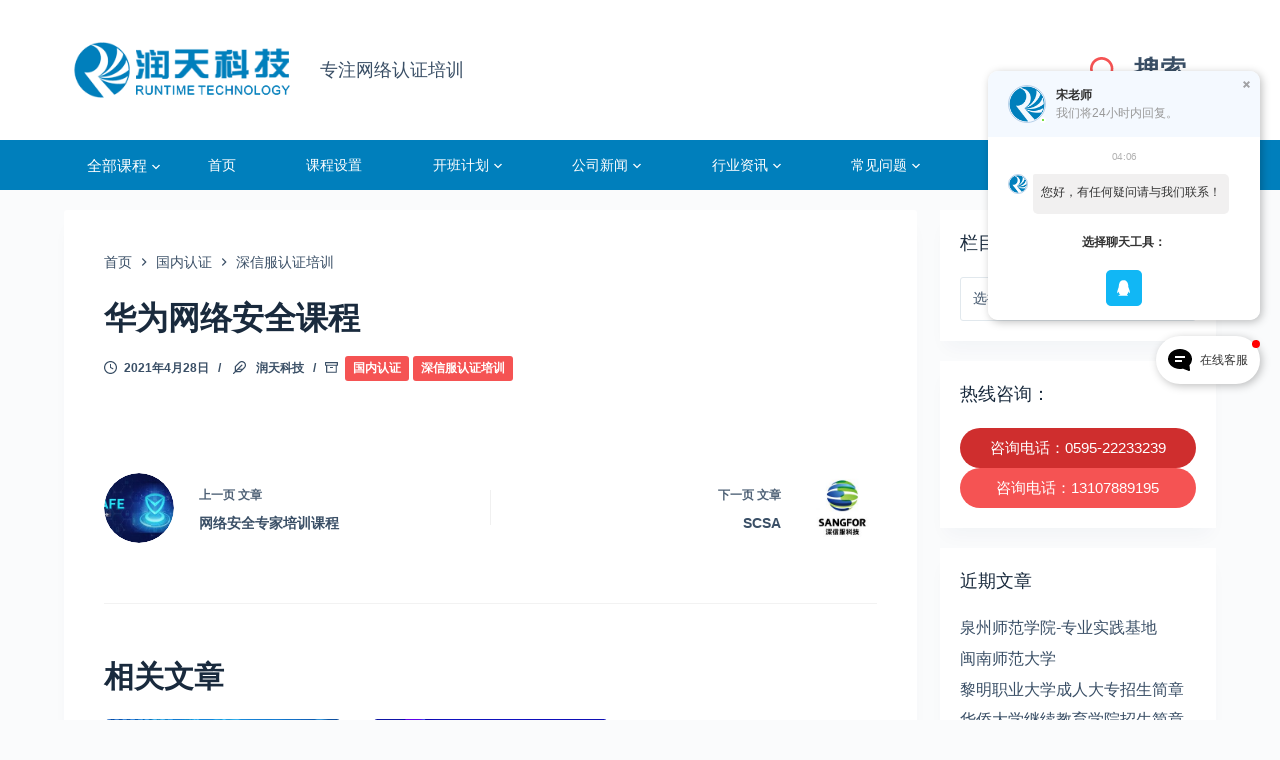

--- FILE ---
content_type: text/html; charset=UTF-8
request_url: http://www.winoc.net/229.html
body_size: 16678
content:

<!doctype html>
<html lang="zh-Hans">
<head>
	
	<meta charset="UTF-8">
	<meta name="viewport" content="width=device-width, initial-scale=1, maximum-scale=5, viewport-fit=cover">
	<link rel="profile" href="https://gmpg.org/xfn/11">

	<title>华为网络安全课程 &#8211; 润天科技</title>
<meta name='robots' content='max-image-preview:large' />
<link rel="alternate" type="application/rss+xml" title="润天科技 &raquo; Feed" href="http://www.winoc.net/feed" />
<link rel="alternate" type="application/rss+xml" title="润天科技 &raquo; 评论 Feed" href="http://www.winoc.net/comments/feed" />
<link rel="alternate" type="application/rss+xml" title="润天科技 &raquo; 华为网络安全课程 评论 Feed" href="http://www.winoc.net/229.html/feed" />
<script type="text/javascript">
/* <![CDATA[ */
window._wpemojiSettings = {"baseUrl":"https:\/\/s.w.org\/images\/core\/emoji\/15.0.3\/72x72\/","ext":".png","svgUrl":"https:\/\/s.w.org\/images\/core\/emoji\/15.0.3\/svg\/","svgExt":".svg","source":{"concatemoji":"http:\/\/www.winoc.net\/wp-includes\/js\/wp-emoji-release.min.js?ver=6.5.7"}};
/*! This file is auto-generated */
!function(i,n){var o,s,e;function c(e){try{var t={supportTests:e,timestamp:(new Date).valueOf()};sessionStorage.setItem(o,JSON.stringify(t))}catch(e){}}function p(e,t,n){e.clearRect(0,0,e.canvas.width,e.canvas.height),e.fillText(t,0,0);var t=new Uint32Array(e.getImageData(0,0,e.canvas.width,e.canvas.height).data),r=(e.clearRect(0,0,e.canvas.width,e.canvas.height),e.fillText(n,0,0),new Uint32Array(e.getImageData(0,0,e.canvas.width,e.canvas.height).data));return t.every(function(e,t){return e===r[t]})}function u(e,t,n){switch(t){case"flag":return n(e,"\ud83c\udff3\ufe0f\u200d\u26a7\ufe0f","\ud83c\udff3\ufe0f\u200b\u26a7\ufe0f")?!1:!n(e,"\ud83c\uddfa\ud83c\uddf3","\ud83c\uddfa\u200b\ud83c\uddf3")&&!n(e,"\ud83c\udff4\udb40\udc67\udb40\udc62\udb40\udc65\udb40\udc6e\udb40\udc67\udb40\udc7f","\ud83c\udff4\u200b\udb40\udc67\u200b\udb40\udc62\u200b\udb40\udc65\u200b\udb40\udc6e\u200b\udb40\udc67\u200b\udb40\udc7f");case"emoji":return!n(e,"\ud83d\udc26\u200d\u2b1b","\ud83d\udc26\u200b\u2b1b")}return!1}function f(e,t,n){var r="undefined"!=typeof WorkerGlobalScope&&self instanceof WorkerGlobalScope?new OffscreenCanvas(300,150):i.createElement("canvas"),a=r.getContext("2d",{willReadFrequently:!0}),o=(a.textBaseline="top",a.font="600 32px Arial",{});return e.forEach(function(e){o[e]=t(a,e,n)}),o}function t(e){var t=i.createElement("script");t.src=e,t.defer=!0,i.head.appendChild(t)}"undefined"!=typeof Promise&&(o="wpEmojiSettingsSupports",s=["flag","emoji"],n.supports={everything:!0,everythingExceptFlag:!0},e=new Promise(function(e){i.addEventListener("DOMContentLoaded",e,{once:!0})}),new Promise(function(t){var n=function(){try{var e=JSON.parse(sessionStorage.getItem(o));if("object"==typeof e&&"number"==typeof e.timestamp&&(new Date).valueOf()<e.timestamp+604800&&"object"==typeof e.supportTests)return e.supportTests}catch(e){}return null}();if(!n){if("undefined"!=typeof Worker&&"undefined"!=typeof OffscreenCanvas&&"undefined"!=typeof URL&&URL.createObjectURL&&"undefined"!=typeof Blob)try{var e="postMessage("+f.toString()+"("+[JSON.stringify(s),u.toString(),p.toString()].join(",")+"));",r=new Blob([e],{type:"text/javascript"}),a=new Worker(URL.createObjectURL(r),{name:"wpTestEmojiSupports"});return void(a.onmessage=function(e){c(n=e.data),a.terminate(),t(n)})}catch(e){}c(n=f(s,u,p))}t(n)}).then(function(e){for(var t in e)n.supports[t]=e[t],n.supports.everything=n.supports.everything&&n.supports[t],"flag"!==t&&(n.supports.everythingExceptFlag=n.supports.everythingExceptFlag&&n.supports[t]);n.supports.everythingExceptFlag=n.supports.everythingExceptFlag&&!n.supports.flag,n.DOMReady=!1,n.readyCallback=function(){n.DOMReady=!0}}).then(function(){return e}).then(function(){var e;n.supports.everything||(n.readyCallback(),(e=n.source||{}).concatemoji?t(e.concatemoji):e.wpemoji&&e.twemoji&&(t(e.twemoji),t(e.wpemoji)))}))}((window,document),window._wpemojiSettings);
/* ]]> */
</script>
<link rel='stylesheet' id='blocksy-dynamic-global-css' href='http://www.winoc.net/wp-content/uploads/blocksy/css/global.css?ver=96181' type='text/css' media='all' />
<style id='wp-emoji-styles-inline-css' type='text/css'>

	img.wp-smiley, img.emoji {
		display: inline !important;
		border: none !important;
		box-shadow: none !important;
		height: 1em !important;
		width: 1em !important;
		margin: 0 0.07em !important;
		vertical-align: -0.1em !important;
		background: none !important;
		padding: 0 !important;
	}
</style>
<link rel='stylesheet' id='wp-block-library-css' href='http://www.winoc.net/wp-includes/css/dist/block-library/style.min.css?ver=6.5.7' type='text/css' media='all' />
<link rel='stylesheet' id='ugb-style-css-css' href='http://www.winoc.net/wp-content/plugins/stackable-ultimate-gutenberg-blocks/dist/frontend_blocks.css?ver=2.15.2' type='text/css' media='all' />
<style id='ugb-style-css-inline-css' type='text/css'>
:root {
			--content-width: 1290px;
		}
</style>
<style id='classic-theme-styles-inline-css' type='text/css'>
/*! This file is auto-generated */
.wp-block-button__link{color:#fff;background-color:#32373c;border-radius:9999px;box-shadow:none;text-decoration:none;padding:calc(.667em + 2px) calc(1.333em + 2px);font-size:1.125em}.wp-block-file__button{background:#32373c;color:#fff;text-decoration:none}
</style>
<style id='global-styles-inline-css' type='text/css'>
body{--wp--preset--color--black: #000000;--wp--preset--color--cyan-bluish-gray: #abb8c3;--wp--preset--color--white: #ffffff;--wp--preset--color--pale-pink: #f78da7;--wp--preset--color--vivid-red: #cf2e2e;--wp--preset--color--luminous-vivid-orange: #ff6900;--wp--preset--color--luminous-vivid-amber: #fcb900;--wp--preset--color--light-green-cyan: #7bdcb5;--wp--preset--color--vivid-green-cyan: #00d084;--wp--preset--color--pale-cyan-blue: #8ed1fc;--wp--preset--color--vivid-cyan-blue: #0693e3;--wp--preset--color--vivid-purple: #9b51e0;--wp--preset--color--palette-color-1: var(--paletteColor1, #2872fa);--wp--preset--color--palette-color-2: var(--paletteColor2, #1559ed);--wp--preset--color--palette-color-3: var(--paletteColor3, #3A4F66);--wp--preset--color--palette-color-4: var(--paletteColor4, #192a3d);--wp--preset--color--palette-color-5: var(--paletteColor5, #e1e8ed);--wp--preset--color--palette-color-6: var(--paletteColor6, #f2f5f7);--wp--preset--color--palette-color-7: var(--paletteColor7, #FAFBFC);--wp--preset--color--palette-color-8: var(--paletteColor8, #ffffff);--wp--preset--gradient--vivid-cyan-blue-to-vivid-purple: linear-gradient(135deg,rgba(6,147,227,1) 0%,rgb(155,81,224) 100%);--wp--preset--gradient--light-green-cyan-to-vivid-green-cyan: linear-gradient(135deg,rgb(122,220,180) 0%,rgb(0,208,130) 100%);--wp--preset--gradient--luminous-vivid-amber-to-luminous-vivid-orange: linear-gradient(135deg,rgba(252,185,0,1) 0%,rgba(255,105,0,1) 100%);--wp--preset--gradient--luminous-vivid-orange-to-vivid-red: linear-gradient(135deg,rgba(255,105,0,1) 0%,rgb(207,46,46) 100%);--wp--preset--gradient--very-light-gray-to-cyan-bluish-gray: linear-gradient(135deg,rgb(238,238,238) 0%,rgb(169,184,195) 100%);--wp--preset--gradient--cool-to-warm-spectrum: linear-gradient(135deg,rgb(74,234,220) 0%,rgb(151,120,209) 20%,rgb(207,42,186) 40%,rgb(238,44,130) 60%,rgb(251,105,98) 80%,rgb(254,248,76) 100%);--wp--preset--gradient--blush-light-purple: linear-gradient(135deg,rgb(255,206,236) 0%,rgb(152,150,240) 100%);--wp--preset--gradient--blush-bordeaux: linear-gradient(135deg,rgb(254,205,165) 0%,rgb(254,45,45) 50%,rgb(107,0,62) 100%);--wp--preset--gradient--luminous-dusk: linear-gradient(135deg,rgb(255,203,112) 0%,rgb(199,81,192) 50%,rgb(65,88,208) 100%);--wp--preset--gradient--pale-ocean: linear-gradient(135deg,rgb(255,245,203) 0%,rgb(182,227,212) 50%,rgb(51,167,181) 100%);--wp--preset--gradient--electric-grass: linear-gradient(135deg,rgb(202,248,128) 0%,rgb(113,206,126) 100%);--wp--preset--gradient--midnight: linear-gradient(135deg,rgb(2,3,129) 0%,rgb(40,116,252) 100%);--wp--preset--gradient--juicy-peach: linear-gradient(to right, #ffecd2 0%, #fcb69f 100%);--wp--preset--gradient--young-passion: linear-gradient(to right, #ff8177 0%, #ff867a 0%, #ff8c7f 21%, #f99185 52%, #cf556c 78%, #b12a5b 100%);--wp--preset--gradient--true-sunset: linear-gradient(to right, #fa709a 0%, #fee140 100%);--wp--preset--gradient--morpheus-den: linear-gradient(to top, #30cfd0 0%, #330867 100%);--wp--preset--gradient--plum-plate: linear-gradient(135deg, #667eea 0%, #764ba2 100%);--wp--preset--gradient--aqua-splash: linear-gradient(15deg, #13547a 0%, #80d0c7 100%);--wp--preset--gradient--love-kiss: linear-gradient(to top, #ff0844 0%, #ffb199 100%);--wp--preset--gradient--new-retrowave: linear-gradient(to top, #3b41c5 0%, #a981bb 49%, #ffc8a9 100%);--wp--preset--gradient--plum-bath: linear-gradient(to top, #cc208e 0%, #6713d2 100%);--wp--preset--gradient--high-flight: linear-gradient(to right, #0acffe 0%, #495aff 100%);--wp--preset--gradient--teen-party: linear-gradient(-225deg, #FF057C 0%, #8D0B93 50%, #321575 100%);--wp--preset--gradient--fabled-sunset: linear-gradient(-225deg, #231557 0%, #44107A 29%, #FF1361 67%, #FFF800 100%);--wp--preset--gradient--arielle-smile: radial-gradient(circle 248px at center, #16d9e3 0%, #30c7ec 47%, #46aef7 100%);--wp--preset--gradient--itmeo-branding: linear-gradient(180deg, #2af598 0%, #009efd 100%);--wp--preset--gradient--deep-blue: linear-gradient(to right, #6a11cb 0%, #2575fc 100%);--wp--preset--gradient--strong-bliss: linear-gradient(to right, #f78ca0 0%, #f9748f 19%, #fd868c 60%, #fe9a8b 100%);--wp--preset--gradient--sweet-period: linear-gradient(to top, #3f51b1 0%, #5a55ae 13%, #7b5fac 25%, #8f6aae 38%, #a86aa4 50%, #cc6b8e 62%, #f18271 75%, #f3a469 87%, #f7c978 100%);--wp--preset--gradient--purple-division: linear-gradient(to top, #7028e4 0%, #e5b2ca 100%);--wp--preset--gradient--cold-evening: linear-gradient(to top, #0c3483 0%, #a2b6df 100%, #6b8cce 100%, #a2b6df 100%);--wp--preset--gradient--mountain-rock: linear-gradient(to right, #868f96 0%, #596164 100%);--wp--preset--gradient--desert-hump: linear-gradient(to top, #c79081 0%, #dfa579 100%);--wp--preset--gradient--ethernal-constance: linear-gradient(to top, #09203f 0%, #537895 100%);--wp--preset--gradient--happy-memories: linear-gradient(-60deg, #ff5858 0%, #f09819 100%);--wp--preset--gradient--grown-early: linear-gradient(to top, #0ba360 0%, #3cba92 100%);--wp--preset--gradient--morning-salad: linear-gradient(-225deg, #B7F8DB 0%, #50A7C2 100%);--wp--preset--gradient--night-call: linear-gradient(-225deg, #AC32E4 0%, #7918F2 48%, #4801FF 100%);--wp--preset--gradient--mind-crawl: linear-gradient(-225deg, #473B7B 0%, #3584A7 51%, #30D2BE 100%);--wp--preset--gradient--angel-care: linear-gradient(-225deg, #FFE29F 0%, #FFA99F 48%, #FF719A 100%);--wp--preset--gradient--juicy-cake: linear-gradient(to top, #e14fad 0%, #f9d423 100%);--wp--preset--gradient--rich-metal: linear-gradient(to right, #d7d2cc 0%, #304352 100%);--wp--preset--gradient--mole-hall: linear-gradient(-20deg, #616161 0%, #9bc5c3 100%);--wp--preset--gradient--cloudy-knoxville: linear-gradient(120deg, #fdfbfb 0%, #ebedee 100%);--wp--preset--gradient--soft-grass: linear-gradient(to top, #c1dfc4 0%, #deecdd 100%);--wp--preset--gradient--saint-petersburg: linear-gradient(135deg, #f5f7fa 0%, #c3cfe2 100%);--wp--preset--gradient--everlasting-sky: linear-gradient(135deg, #fdfcfb 0%, #e2d1c3 100%);--wp--preset--gradient--kind-steel: linear-gradient(-20deg, #e9defa 0%, #fbfcdb 100%);--wp--preset--gradient--over-sun: linear-gradient(60deg, #abecd6 0%, #fbed96 100%);--wp--preset--gradient--premium-white: linear-gradient(to top, #d5d4d0 0%, #d5d4d0 1%, #eeeeec 31%, #efeeec 75%, #e9e9e7 100%);--wp--preset--gradient--clean-mirror: linear-gradient(45deg, #93a5cf 0%, #e4efe9 100%);--wp--preset--gradient--wild-apple: linear-gradient(to top, #d299c2 0%, #fef9d7 100%);--wp--preset--gradient--snow-again: linear-gradient(to top, #e6e9f0 0%, #eef1f5 100%);--wp--preset--gradient--confident-cloud: linear-gradient(to top, #dad4ec 0%, #dad4ec 1%, #f3e7e9 100%);--wp--preset--gradient--glass-water: linear-gradient(to top, #dfe9f3 0%, white 100%);--wp--preset--gradient--perfect-white: linear-gradient(-225deg, #E3FDF5 0%, #FFE6FA 100%);--wp--preset--font-size--small: 13px;--wp--preset--font-size--medium: 20px;--wp--preset--font-size--large: 36px;--wp--preset--font-size--x-large: 42px;--wp--preset--spacing--20: 0.44rem;--wp--preset--spacing--30: 0.67rem;--wp--preset--spacing--40: 1rem;--wp--preset--spacing--50: 1.5rem;--wp--preset--spacing--60: 2.25rem;--wp--preset--spacing--70: 3.38rem;--wp--preset--spacing--80: 5.06rem;--wp--preset--shadow--natural: 6px 6px 9px rgba(0, 0, 0, 0.2);--wp--preset--shadow--deep: 12px 12px 50px rgba(0, 0, 0, 0.4);--wp--preset--shadow--sharp: 6px 6px 0px rgba(0, 0, 0, 0.2);--wp--preset--shadow--outlined: 6px 6px 0px -3px rgba(255, 255, 255, 1), 6px 6px rgba(0, 0, 0, 1);--wp--preset--shadow--crisp: 6px 6px 0px rgba(0, 0, 0, 1);}:where(.is-layout-flex){gap: 0.5em;}:where(.is-layout-grid){gap: 0.5em;}body .is-layout-flex{display: flex;}body .is-layout-flex{flex-wrap: wrap;align-items: center;}body .is-layout-flex > *{margin: 0;}body .is-layout-grid{display: grid;}body .is-layout-grid > *{margin: 0;}:where(.wp-block-columns.is-layout-flex){gap: 2em;}:where(.wp-block-columns.is-layout-grid){gap: 2em;}:where(.wp-block-post-template.is-layout-flex){gap: 1.25em;}:where(.wp-block-post-template.is-layout-grid){gap: 1.25em;}.has-black-color{color: var(--wp--preset--color--black) !important;}.has-cyan-bluish-gray-color{color: var(--wp--preset--color--cyan-bluish-gray) !important;}.has-white-color{color: var(--wp--preset--color--white) !important;}.has-pale-pink-color{color: var(--wp--preset--color--pale-pink) !important;}.has-vivid-red-color{color: var(--wp--preset--color--vivid-red) !important;}.has-luminous-vivid-orange-color{color: var(--wp--preset--color--luminous-vivid-orange) !important;}.has-luminous-vivid-amber-color{color: var(--wp--preset--color--luminous-vivid-amber) !important;}.has-light-green-cyan-color{color: var(--wp--preset--color--light-green-cyan) !important;}.has-vivid-green-cyan-color{color: var(--wp--preset--color--vivid-green-cyan) !important;}.has-pale-cyan-blue-color{color: var(--wp--preset--color--pale-cyan-blue) !important;}.has-vivid-cyan-blue-color{color: var(--wp--preset--color--vivid-cyan-blue) !important;}.has-vivid-purple-color{color: var(--wp--preset--color--vivid-purple) !important;}.has-black-background-color{background-color: var(--wp--preset--color--black) !important;}.has-cyan-bluish-gray-background-color{background-color: var(--wp--preset--color--cyan-bluish-gray) !important;}.has-white-background-color{background-color: var(--wp--preset--color--white) !important;}.has-pale-pink-background-color{background-color: var(--wp--preset--color--pale-pink) !important;}.has-vivid-red-background-color{background-color: var(--wp--preset--color--vivid-red) !important;}.has-luminous-vivid-orange-background-color{background-color: var(--wp--preset--color--luminous-vivid-orange) !important;}.has-luminous-vivid-amber-background-color{background-color: var(--wp--preset--color--luminous-vivid-amber) !important;}.has-light-green-cyan-background-color{background-color: var(--wp--preset--color--light-green-cyan) !important;}.has-vivid-green-cyan-background-color{background-color: var(--wp--preset--color--vivid-green-cyan) !important;}.has-pale-cyan-blue-background-color{background-color: var(--wp--preset--color--pale-cyan-blue) !important;}.has-vivid-cyan-blue-background-color{background-color: var(--wp--preset--color--vivid-cyan-blue) !important;}.has-vivid-purple-background-color{background-color: var(--wp--preset--color--vivid-purple) !important;}.has-black-border-color{border-color: var(--wp--preset--color--black) !important;}.has-cyan-bluish-gray-border-color{border-color: var(--wp--preset--color--cyan-bluish-gray) !important;}.has-white-border-color{border-color: var(--wp--preset--color--white) !important;}.has-pale-pink-border-color{border-color: var(--wp--preset--color--pale-pink) !important;}.has-vivid-red-border-color{border-color: var(--wp--preset--color--vivid-red) !important;}.has-luminous-vivid-orange-border-color{border-color: var(--wp--preset--color--luminous-vivid-orange) !important;}.has-luminous-vivid-amber-border-color{border-color: var(--wp--preset--color--luminous-vivid-amber) !important;}.has-light-green-cyan-border-color{border-color: var(--wp--preset--color--light-green-cyan) !important;}.has-vivid-green-cyan-border-color{border-color: var(--wp--preset--color--vivid-green-cyan) !important;}.has-pale-cyan-blue-border-color{border-color: var(--wp--preset--color--pale-cyan-blue) !important;}.has-vivid-cyan-blue-border-color{border-color: var(--wp--preset--color--vivid-cyan-blue) !important;}.has-vivid-purple-border-color{border-color: var(--wp--preset--color--vivid-purple) !important;}.has-vivid-cyan-blue-to-vivid-purple-gradient-background{background: var(--wp--preset--gradient--vivid-cyan-blue-to-vivid-purple) !important;}.has-light-green-cyan-to-vivid-green-cyan-gradient-background{background: var(--wp--preset--gradient--light-green-cyan-to-vivid-green-cyan) !important;}.has-luminous-vivid-amber-to-luminous-vivid-orange-gradient-background{background: var(--wp--preset--gradient--luminous-vivid-amber-to-luminous-vivid-orange) !important;}.has-luminous-vivid-orange-to-vivid-red-gradient-background{background: var(--wp--preset--gradient--luminous-vivid-orange-to-vivid-red) !important;}.has-very-light-gray-to-cyan-bluish-gray-gradient-background{background: var(--wp--preset--gradient--very-light-gray-to-cyan-bluish-gray) !important;}.has-cool-to-warm-spectrum-gradient-background{background: var(--wp--preset--gradient--cool-to-warm-spectrum) !important;}.has-blush-light-purple-gradient-background{background: var(--wp--preset--gradient--blush-light-purple) !important;}.has-blush-bordeaux-gradient-background{background: var(--wp--preset--gradient--blush-bordeaux) !important;}.has-luminous-dusk-gradient-background{background: var(--wp--preset--gradient--luminous-dusk) !important;}.has-pale-ocean-gradient-background{background: var(--wp--preset--gradient--pale-ocean) !important;}.has-electric-grass-gradient-background{background: var(--wp--preset--gradient--electric-grass) !important;}.has-midnight-gradient-background{background: var(--wp--preset--gradient--midnight) !important;}.has-small-font-size{font-size: var(--wp--preset--font-size--small) !important;}.has-medium-font-size{font-size: var(--wp--preset--font-size--medium) !important;}.has-large-font-size{font-size: var(--wp--preset--font-size--large) !important;}.has-x-large-font-size{font-size: var(--wp--preset--font-size--x-large) !important;}
.wp-block-navigation a:where(:not(.wp-element-button)){color: inherit;}
:where(.wp-block-post-template.is-layout-flex){gap: 1.25em;}:where(.wp-block-post-template.is-layout-grid){gap: 1.25em;}
:where(.wp-block-columns.is-layout-flex){gap: 2em;}:where(.wp-block-columns.is-layout-grid){gap: 2em;}
.wp-block-pullquote{font-size: 1.5em;line-height: 1.6;}
</style>
<link rel='stylesheet' id='ct-main-styles-css' href='http://www.winoc.net/wp-content/themes/blocksy/static/bundle/main.min.css?ver=1.8.3.1' type='text/css' media='all' />
<link rel='stylesheet' id='blocksy-ext-widgets-styles-css' href='http://www.winoc.net/wp-content/plugins/blocksy-companion/framework/extensions/widgets/static/bundle/main.min.css?ver=1.8.6.1' type='text/css' media='all' />
<link rel='stylesheet' id='wbui-css' href='http://www.winoc.net/wp-content/plugins/online-contact-widget/assets/wbui/assets/wbui.css?ver=6.5.7' type='text/css' media='all' />
<link rel='stylesheet' id='wb-ocw-css-css' href='http://www.winoc.net/wp-content/plugins/online-contact-widget/assets/wbp_contact.css?ver=1.0.3' type='text/css' media='all' />
<script type="text/javascript" id="ugb-block-frontend-js-js-extra">
/* <![CDATA[ */
var stackable = {"restUrl":"http:\/\/www.winoc.net\/wp-json\/"};
/* ]]> */
</script>
<script type="text/javascript" src="http://www.winoc.net/wp-content/plugins/stackable-ultimate-gutenberg-blocks/dist/frontend_blocks.js?ver=2.15.2" id="ugb-block-frontend-js-js"></script>
<script type="text/javascript" src="http://www.winoc.net/wp-includes/js/jquery/jquery.min.js?ver=3.7.1" id="jquery-core-js"></script>
<script type="text/javascript" src="http://www.winoc.net/wp-includes/js/jquery/jquery-migrate.min.js?ver=3.4.1" id="jquery-migrate-js"></script>
<link rel="https://api.w.org/" href="http://www.winoc.net/wp-json/" /><link rel="alternate" type="application/json" href="http://www.winoc.net/wp-json/wp/v2/posts/229" /><link rel="EditURI" type="application/rsd+xml" title="RSD" href="http://www.winoc.net/xmlrpc.php?rsd" />
<meta name="generator" content="WordPress 6.5.7" />
<link rel="canonical" href="http://www.winoc.net/229.html" />
<link rel='shortlink' href='http://www.winoc.net/?p=229' />
<link rel="alternate" type="application/json+oembed" href="http://www.winoc.net/wp-json/oembed/1.0/embed?url=http%3A%2F%2Fwww.winoc.net%2F229.html" />
<link rel="alternate" type="text/xml+oembed" href="http://www.winoc.net/wp-json/oembed/1.0/embed?url=http%3A%2F%2Fwww.winoc.net%2F229.html&#038;format=xml" />
<noscript><link rel='stylesheet' href='http://www.winoc.net/wp-content/themes/blocksy/static/bundle/no-scripts.css' type='text/css' /></noscript>
<link rel="icon" href="http://www.winoc.net/wp-content/uploads/2021/04/cropped-站点图标512-512-1-1-1-150x150.png" sizes="32x32" />
<link rel="icon" href="http://www.winoc.net/wp-content/uploads/2021/04/cropped-站点图标512-512-1-1-1-300x300.png" sizes="192x192" />
<link rel="apple-touch-icon" href="http://www.winoc.net/wp-content/uploads/2021/04/cropped-站点图标512-512-1-1-1-300x300.png" />
<meta name="msapplication-TileImage" content="http://www.winoc.net/wp-content/uploads/2021/04/cropped-站点图标512-512-1-1-1-300x300.png" />
	</head>

<body class="post-template-default single single-post postid-229 single-format-standard wp-custom-logo wp-embed-responsive ct-loading" data-link="type-1" data-prefix="single_blog_post" data-header="type-1" data-footer="type-1" itemscope="itemscope" itemtype="https://schema.org/Blog" >

<a class="skip-link show-on-focus" href="#main">
	跳过内容</a>


<div id="main-container">
	<header id="header" class="ct-header" data-id="type-1" itemscope="" itemtype="https://schema.org/WPHeader" ><div data-device="desktop" ><div data-row="middle" data-column-set="2" ><div class="ct-container" ><div data-column="start" data-placements="1" ><div data-items="primary" >
<div	class="site-branding"
	data-id="logo" 	data-logo="left"	itemscope="itemscope" itemtype="https://schema.org/Organization" >

			<a href="http://www.winoc.net/" class="site-logo-container" rel="home"><img width="300" height="100" src="http://www.winoc.net/wp-content/uploads/2021/05/300-100.png" class="default-logo" alt="润天科技" /></a>	
			<div class="site-title-container">
			
							<p class="site-description ct-hidden-sm" itemprop="description" >
					专注网络认证培训				</p>
					</div>
	  </div>

</div></div><div data-column="end" data-placements="1" ><div data-items="primary" >
<a href="#search-modal"
	class="ct-header-search "
	aria-label="搜索"
	data-label="right"
	data-id="search" >

	<span class="ct-label ">搜索</span>

	<svg class="ct-icon" width="15" height="15" viewBox="0 0 15 15" aria-label="Search header icon">
		<path d="M14.8,13.7L12,11c0.9-1.2,1.5-2.6,1.5-4.2c0-3.7-3-6.8-6.8-6.8S0,3,0,6.8s3,6.8,6.8,6.8c1.6,0,3.1-0.6,4.2-1.5l2.8,2.8c0.1,0.1,0.3,0.2,0.5,0.2s0.4-0.1,0.5-0.2C15.1,14.5,15.1,14,14.8,13.7z M1.5,6.8c0-2.9,2.4-5.2,5.2-5.2S12,3.9,12,6.8S9.6,12,6.8,12S1.5,9.6,1.5,6.8z"/>
	</svg>
</a>
</div></div></div></div><div data-row="bottom" data-column-set="1" ><div class="ct-container" ><div data-column="middle" ><div data-items="" >
<nav
	id="header-menu-2"
	class="header-menu-2"
	data-id="menu-secondary" 	data-menu="type-3"
	data-dropdown="type-1:simple"		data-responsive="no"	itemscope="" itemtype="http://schema.org/SiteNavigationElement" >

	<ul id="menu-%e5%85%a8%e9%83%a8%e8%af%be%e7%a8%8b" class="menu"><li id="menu-item-3097" class="menu-item menu-item-type-custom menu-item-object-custom menu-item-has-children menu-item-3097 animated-submenu"><a>全部课程<span class="child-indicator"><svg width="8" height="8" viewBox="0 0 15 15"><path d="M2.1,3.2l5.4,5.4l5.4-5.4L15,4.3l-7.5,7.5L0,4.3L2.1,3.2z"/></svg></span></a>
<ul class="sub-menu">
	<li id="menu-item-3055" class="menu-item menu-item-type-taxonomy menu-item-object-category menu-item-has-children menu-item-3055 animated-submenu"><a href="http://www.winoc.net/category/guoji">国际认证<span class="child-indicator"><svg width="8" height="8" viewBox="0 0 15 15"><path d="M2.1,3.2l5.4,5.4l5.4-5.4L15,4.3l-7.5,7.5L0,4.3L2.1,3.2z"/></svg></span></a>
	<ul class="sub-menu">
		<li id="menu-item-3056" class="menu-item menu-item-type-taxonomy menu-item-object-category menu-item-has-children menu-item-3056 animated-submenu"><a href="http://www.winoc.net/category/guoji/huaweipeixun">华为认证培训<span class="child-indicator"><svg width="8" height="8" viewBox="0 0 15 15"><path d="M2.1,3.2l5.4,5.4l5.4-5.4L15,4.3l-7.5,7.5L0,4.3L2.1,3.2z"/></svg></span></a>
		<ul class="sub-menu">
			<li id="menu-item-3072" class="menu-item menu-item-type-taxonomy menu-item-object-category menu-item-3072"><a href="http://www.winoc.net/category/guoji/huaweipeixun/hcia">HCIA</a></li>
			<li id="menu-item-3073" class="menu-item menu-item-type-taxonomy menu-item-object-category menu-item-3073"><a href="http://www.winoc.net/category/guoji/huaweipeixun/hcie">HCIE</a></li>
			<li id="menu-item-3074" class="menu-item menu-item-type-taxonomy menu-item-object-category menu-item-3074"><a href="http://www.winoc.net/category/guoji/huaweipeixun/hcip">HCIP</a></li>
		</ul>
</li>
		<li id="menu-item-3075" class="menu-item menu-item-type-taxonomy menu-item-object-category menu-item-has-children menu-item-3075 animated-submenu"><a href="http://www.winoc.net/category/guoji/sikepeixun">思科认证培训<span class="child-indicator"><svg width="8" height="8" viewBox="0 0 15 15"><path d="M2.1,3.2l5.4,5.4l5.4-5.4L15,4.3l-7.5,7.5L0,4.3L2.1,3.2z"/></svg></span></a>
		<ul class="sub-menu">
			<li id="menu-item-3079" class="menu-item menu-item-type-taxonomy menu-item-object-category menu-item-3079"><a href="http://www.winoc.net/category/guoji/sikepeixun/ccna">CCNA</a></li>
			<li id="menu-item-3080" class="menu-item menu-item-type-taxonomy menu-item-object-category menu-item-3080"><a href="http://www.winoc.net/category/guoji/sikepeixun/ccnp">CCNP</a></li>
			<li id="menu-item-3078" class="menu-item menu-item-type-taxonomy menu-item-object-category menu-item-3078"><a href="http://www.winoc.net/category/guoji/sikepeixun/ccie">CCIE</a></li>
		</ul>
</li>
		<li id="menu-item-3076" class="menu-item menu-item-type-taxonomy menu-item-object-category menu-item-has-children menu-item-3076 animated-submenu"><a href="http://www.winoc.net/category/guoji/xinhuasanpeixun">新华三认证培训<span class="child-indicator"><svg width="8" height="8" viewBox="0 0 15 15"><path d="M2.1,3.2l5.4,5.4l5.4-5.4L15,4.3l-7.5,7.5L0,4.3L2.1,3.2z"/></svg></span></a>
		<ul class="sub-menu">
			<li id="menu-item-3081" class="menu-item menu-item-type-taxonomy menu-item-object-category menu-item-3081"><a href="http://www.winoc.net/category/guoji/xinhuasanpeixun/h3cie">H3CIE</a></li>
			<li id="menu-item-3082" class="menu-item menu-item-type-taxonomy menu-item-object-category menu-item-3082"><a href="http://www.winoc.net/category/guoji/xinhuasanpeixun/h3cne">H3CNE</a></li>
			<li id="menu-item-3083" class="menu-item menu-item-type-taxonomy menu-item-object-category menu-item-3083"><a href="http://www.winoc.net/category/guoji/xinhuasanpeixun/h3cse">H3CSE</a></li>
		</ul>
</li>
		<li id="menu-item-3077" class="menu-item menu-item-type-taxonomy menu-item-object-category menu-item-has-children menu-item-3077 animated-submenu"><a href="http://www.winoc.net/category/guoji/hongmaopeixun">红帽认证培训<span class="child-indicator"><svg width="8" height="8" viewBox="0 0 15 15"><path d="M2.1,3.2l5.4,5.4l5.4-5.4L15,4.3l-7.5,7.5L0,4.3L2.1,3.2z"/></svg></span></a>
		<ul class="sub-menu">
			<li id="menu-item-3084" class="menu-item menu-item-type-taxonomy menu-item-object-category menu-item-3084"><a href="http://www.winoc.net/category/guoji/hongmaopeixun/rhca">RHCA</a></li>
			<li id="menu-item-3085" class="menu-item menu-item-type-taxonomy menu-item-object-category menu-item-3085"><a href="http://www.winoc.net/category/guoji/hongmaopeixun/rhce">RHCE</a></li>
			<li id="menu-item-3086" class="menu-item menu-item-type-taxonomy menu-item-object-category menu-item-3086"><a href="http://www.winoc.net/category/guoji/hongmaopeixun/rhcsa">RHCSA</a></li>
		</ul>
</li>
	</ul>
</li>
	<li id="menu-item-3087" class="menu-item menu-item-type-taxonomy menu-item-object-category current-post-ancestor current-menu-parent current-post-parent menu-item-has-children menu-item-3087 animated-submenu"><a href="http://www.winoc.net/category/guonei">国内认证<span class="child-indicator"><svg width="8" height="8" viewBox="0 0 15 15"><path d="M2.1,3.2l5.4,5.4l5.4-5.4L15,4.3l-7.5,7.5L0,4.3L2.1,3.2z"/></svg></span></a>
	<ul class="sub-menu">
		<li id="menu-item-3088" class="menu-item menu-item-type-taxonomy menu-item-object-category current-post-ancestor current-menu-parent current-post-parent menu-item-has-children menu-item-3088 animated-submenu"><a href="http://www.winoc.net/category/guonei/shenxinfupeixun">深信服认证培训<span class="child-indicator"><svg width="8" height="8" viewBox="0 0 15 15"><path d="M2.1,3.2l5.4,5.4l5.4-5.4L15,4.3l-7.5,7.5L0,4.3L2.1,3.2z"/></svg></span></a>
		<ul class="sub-menu">
			<li id="menu-item-3094" class="menu-item menu-item-type-taxonomy menu-item-object-category menu-item-3094"><a href="http://www.winoc.net/category/guonei/shenxinfupeixun/scsa">SCSA</a></li>
			<li id="menu-item-3096" class="menu-item menu-item-type-taxonomy menu-item-object-category menu-item-3096"><a href="http://www.winoc.net/category/guonei/shenxinfupeixun/scsp">SCSP</a></li>
			<li id="menu-item-3095" class="menu-item menu-item-type-taxonomy menu-item-object-category menu-item-3095"><a href="http://www.winoc.net/category/guonei/shenxinfupeixun/scse">SCSE</a></li>
		</ul>
</li>
	</ul>
</li>
	<li id="menu-item-3089" class="menu-item menu-item-type-taxonomy menu-item-object-category menu-item-has-children menu-item-3089 animated-submenu"><a href="http://www.winoc.net/category/webquanzhan">软件开发<span class="child-indicator"><svg width="8" height="8" viewBox="0 0 15 15"><path d="M2.1,3.2l5.4,5.4l5.4-5.4L15,4.3l-7.5,7.5L0,4.3L2.1,3.2z"/></svg></span></a>
	<ul class="sub-menu">
		<li id="menu-item-3093" class="menu-item menu-item-type-taxonomy menu-item-object-category menu-item-3093"><a href="http://www.winoc.net/category/webquanzhan/webquanzhangongchengshi">WEB全栈工程师</a></li>
	</ul>
</li>
</ul>
</li>
</ul></nav>


<nav
	id="header-menu-1"
	class="header-menu-1"
	data-id="menu" 	data-menu="type-3"
	data-dropdown="type-1:simple"	data-stretch	data-responsive="no"	itemscope="" itemtype="http://schema.org/SiteNavigationElement" >

	<ul id="menu-%e4%b8%bb%e8%8f%9c%e5%8d%95" class="menu"><li id="menu-item-3133" class="menu-item menu-item-type-post_type menu-item-object-page menu-item-home menu-item-3133"><a href="http://www.winoc.net/">首页</a></li>
<li id="menu-item-3099" class="menu-item menu-item-type-post_type menu-item-object-page menu-item-3099"><a href="http://www.winoc.net/kecheng">课程设置</a></li>
<li id="menu-item-3026" class="menu-item menu-item-type-taxonomy menu-item-object-category menu-item-has-children menu-item-3026 animated-submenu"><a href="http://www.winoc.net/category/kaiban">开班计划<span class="child-indicator"><svg width="8" height="8" viewBox="0 0 15 15"><path d="M2.1,3.2l5.4,5.4l5.4-5.4L15,4.3l-7.5,7.5L0,4.3L2.1,3.2z"/></svg></span></a>
<ul class="sub-menu">
	<li id="menu-item-3028" class="menu-item menu-item-type-taxonomy menu-item-object-category menu-item-3028"><a href="http://www.winoc.net/category/kaiban/ccnakaiban">CCNA开班计划</a></li>
	<li id="menu-item-3029" class="menu-item menu-item-type-taxonomy menu-item-object-category menu-item-3029"><a href="http://www.winoc.net/category/kaiban/ccnpkaiban">CCNP开班计划</a></li>
	<li id="menu-item-3027" class="menu-item menu-item-type-taxonomy menu-item-object-category menu-item-3027"><a href="http://www.winoc.net/category/kaiban/cciekaiban">CCIE开班计划</a></li>
	<li id="menu-item-3031" class="menu-item menu-item-type-taxonomy menu-item-object-category menu-item-3031"><a href="http://www.winoc.net/category/kaiban/hciakaiban">HCIA开班计划</a></li>
	<li id="menu-item-3033" class="menu-item menu-item-type-taxonomy menu-item-object-category menu-item-3033"><a href="http://www.winoc.net/category/kaiban/hcipkaiban">HCIP开班计划</a></li>
	<li id="menu-item-3032" class="menu-item menu-item-type-taxonomy menu-item-object-category menu-item-3032"><a href="http://www.winoc.net/category/kaiban/hciekaiban">HCIE开班计划</a></li>
	<li id="menu-item-3034" class="menu-item menu-item-type-taxonomy menu-item-object-category menu-item-3034"><a href="http://www.winoc.net/category/kaiban/hcnakaiban">HCNA开班计划</a></li>
	<li id="menu-item-3035" class="menu-item menu-item-type-taxonomy menu-item-object-category menu-item-3035"><a href="http://www.winoc.net/category/kaiban/hcnpkaiban">HCNP开班计划</a></li>
	<li id="menu-item-3030" class="menu-item menu-item-type-taxonomy menu-item-object-category menu-item-3030"><a href="http://www.winoc.net/category/kaiban/h3cnekaiban">H3CNE开班计划</a></li>
	<li id="menu-item-3038" class="menu-item menu-item-type-taxonomy menu-item-object-category menu-item-3038"><a href="http://www.winoc.net/category/kaiban/ocpkaiban">OCP开班计划</a></li>
	<li id="menu-item-3040" class="menu-item menu-item-type-taxonomy menu-item-object-category menu-item-3040"><a href="http://www.winoc.net/category/kaiban/rhcekaiban">RHCE开班计划</a></li>
	<li id="menu-item-3037" class="menu-item menu-item-type-taxonomy menu-item-object-category menu-item-3037"><a href="http://www.winoc.net/category/kaiban/mtakaiban">MTA开班计划</a></li>
	<li id="menu-item-3041" class="menu-item menu-item-type-taxonomy menu-item-object-category menu-item-3041"><a href="http://www.winoc.net/category/kaiban/wangluojichukaiban">网络基础开班计划</a></li>
</ul>
</li>
<li id="menu-item-3057" class="menu-item menu-item-type-taxonomy menu-item-object-category menu-item-has-children menu-item-3057 animated-submenu"><a title="公司新闻" href="http://www.winoc.net/category/news">公司新闻<span class="child-indicator"><svg width="8" height="8" viewBox="0 0 15 15"><path d="M2.1,3.2l5.4,5.4l5.4-5.4L15,4.3l-7.5,7.5L0,4.3L2.1,3.2z"/></svg></span></a>
<ul class="sub-menu">
	<li id="menu-item-3042" class="menu-item menu-item-type-taxonomy menu-item-object-category menu-item-3042"><a href="http://www.winoc.net/category/news/dontai">公司动态</a></li>
	<li id="menu-item-3043" class="menu-item menu-item-type-taxonomy menu-item-object-category menu-item-3043"><a href="http://www.winoc.net/category/news/jiuye">就业新闻</a></li>
</ul>
</li>
<li id="menu-item-3062" class="menu-item menu-item-type-taxonomy menu-item-object-category menu-item-has-children menu-item-3062 animated-submenu"><a title="行业资讯" href="http://www.winoc.net/category/hangye">行业资讯<span class="child-indicator"><svg width="8" height="8" viewBox="0 0 15 15"><path d="M2.1,3.2l5.4,5.4l5.4-5.4L15,4.3l-7.5,7.5L0,4.3L2.1,3.2z"/></svg></span></a>
<ul class="sub-menu">
	<li id="menu-item-3063" class="menu-item menu-item-type-taxonomy menu-item-object-category menu-item-3063"><a href="http://www.winoc.net/category/hangye/wangluozixun">网络资讯</a></li>
	<li id="menu-item-3065" class="menu-item menu-item-type-taxonomy menu-item-object-category menu-item-3065"><a href="http://www.winoc.net/category/hangye/h3czixun">H3C认证</a></li>
	<li id="menu-item-3066" class="menu-item menu-item-type-taxonomy menu-item-object-category menu-item-3066"><a href="http://www.winoc.net/category/hangye/oraclezixun">Oracle认证</a></li>
	<li id="menu-item-3068" class="menu-item menu-item-type-taxonomy menu-item-object-category menu-item-3068"><a href="http://www.winoc.net/category/hangye/huaweizixun">华为认证</a></li>
	<li id="menu-item-3070" class="menu-item menu-item-type-taxonomy menu-item-object-category menu-item-3070"><a href="http://www.winoc.net/category/hangye/sikezixun">思科认证</a></li>
	<li id="menu-item-3071" class="menu-item menu-item-type-taxonomy menu-item-object-category menu-item-3071"><a href="http://www.winoc.net/category/hangye/hongmaozixun">红帽认证</a></li>
</ul>
</li>
<li id="menu-item-3049" class="menu-item menu-item-type-taxonomy menu-item-object-category menu-item-has-children menu-item-3049 animated-submenu"><a href="http://www.winoc.net/category/wenti">常见问题<span class="child-indicator"><svg width="8" height="8" viewBox="0 0 15 15"><path d="M2.1,3.2l5.4,5.4l5.4-5.4L15,4.3l-7.5,7.5L0,4.3L2.1,3.2z"/></svg></span></a>
<ul class="sub-menu">
	<li id="menu-item-3054" class="menu-item menu-item-type-taxonomy menu-item-object-category menu-item-3054"><a href="http://www.winoc.net/category/wenti/huaweiwenti">华为认证</a></li>
	<li id="menu-item-3059" class="menu-item menu-item-type-taxonomy menu-item-object-category menu-item-3059"><a href="http://www.winoc.net/category/wenti/sikewenti">思科认证</a></li>
	<li id="menu-item-3060" class="menu-item menu-item-type-taxonomy menu-item-object-category menu-item-3060"><a href="http://www.winoc.net/category/wenti/hognmaowenti">红帽认证</a></li>
	<li id="menu-item-3061" class="menu-item menu-item-type-taxonomy menu-item-object-category menu-item-3061"><a href="http://www.winoc.net/category/wenti/wangluogongchengshiwenti">网络工程师</a></li>
	<li id="menu-item-3051" class="menu-item menu-item-type-taxonomy menu-item-object-category menu-item-3051"><a href="http://www.winoc.net/category/wenti/h3cwenti">H3C认证</a></li>
	<li id="menu-item-3052" class="menu-item menu-item-type-taxonomy menu-item-object-category menu-item-3052"><a href="http://www.winoc.net/category/wenti/oraclewenti">Oracle认证</a></li>
	<li id="menu-item-3053" class="menu-item menu-item-type-taxonomy menu-item-object-category menu-item-3053"><a href="http://www.winoc.net/category/wenti/otherwenti">其他问题</a></li>
</ul>
</li>
<li id="menu-item-3044" class="menu-item menu-item-type-taxonomy menu-item-object-category menu-item-has-children menu-item-3044 animated-submenu"><a href="http://www.winoc.net/category/xuelijiaoyu">学历教育<span class="child-indicator"><svg width="8" height="8" viewBox="0 0 15 15"><path d="M2.1,3.2l5.4,5.4l5.4-5.4L15,4.3l-7.5,7.5L0,4.3L2.1,3.2z"/></svg></span></a>
<ul class="sub-menu">
	<li id="menu-item-3045" class="menu-item menu-item-type-taxonomy menu-item-object-category menu-item-3045"><a href="http://www.winoc.net/category/xuelijiaoyu/hezuoxuexioao">合作学校</a></li>
	<li id="menu-item-3046" class="menu-item menu-item-type-taxonomy menu-item-object-category menu-item-3046"><a href="http://www.winoc.net/category/xuelijiaoyu/chengrengaokao">成人高考</a></li>
	<li id="menu-item-3047" class="menu-item menu-item-type-taxonomy menu-item-object-category menu-item-3047"><a href="http://www.winoc.net/category/xuelijiaoyu/wangluojiaoyu">网络教育</a></li>
	<li id="menu-item-3048" class="menu-item menu-item-type-taxonomy menu-item-object-category menu-item-3048"><a href="http://www.winoc.net/category/xuelijiaoyu/zixuekaoshi">自学考试</a></li>
</ul>
</li>
<li id="menu-item-3101" class="menu-item menu-item-type-post_type menu-item-object-page menu-item-3101"><a href="http://www.winoc.net/about">关于我们</a></li>
<li id="menu-item-3100" class="menu-item menu-item-type-post_type menu-item-object-page menu-item-3100"><a href="http://www.winoc.net/baoming">在线报名</a></li>
</ul></nav>

</div></div></div></div></div><div data-device="mobile" ><div data-row="middle" data-column-set="2" ><div class="ct-container" ><div data-column="start" data-placements="1" ><div data-items="primary" >
<div	class="site-branding"
	data-id="logo" 	data-logo="left"	itemscope="itemscope" itemtype="https://schema.org/Organization" >

			<a href="http://www.winoc.net/" class="site-logo-container" rel="home"><img width="300" height="100" src="http://www.winoc.net/wp-content/uploads/2021/05/300-100.png" class="default-logo" alt="润天科技" /></a>	
			<div class="site-title-container">
			
							<p class="site-description ct-hidden-sm" itemprop="description" >
					专注网络认证培训				</p>
					</div>
	  </div>

</div></div><div data-column="end" data-placements="1" ><div data-items="primary" >
<a
	href="#offcanvas"
	class="ct-header-trigger"
	data-design="solid"
	data-label="left"
	aria-label="菜单"
	data-id="trigger" >

	<span class="ct-label ct-hidden-sm ct-hidden-md ct-hidden-lg">菜单</span>

	<svg
		class="ct-trigger ct-icon"
		width="18" height="14" viewBox="0 0 18 14"
		aria-label="Off-canvas trigger icon"
		data-type="type-1">

		<rect y="0.00" width="18" height="1.7" rx="1"/>
		<rect y="6.15" width="18" height="1.7" rx="1"/>
		<rect y="12.3" width="18" height="1.7" rx="1"/>
	</svg>

</a>
</div></div></div></div><div data-row="bottom" data-column-set="1" ><div class="ct-container" ><div data-column="start" data-placements="1" ><div data-items="primary" >
<a href="#search-modal"
	class="ct-header-search "
	aria-label="搜索"
	data-label="right"
	data-id="search" >

	<span class="ct-label ">搜索</span>

	<svg class="ct-icon" width="15" height="15" viewBox="0 0 15 15" aria-label="Search header icon">
		<path d="M14.8,13.7L12,11c0.9-1.2,1.5-2.6,1.5-4.2c0-3.7-3-6.8-6.8-6.8S0,3,0,6.8s3,6.8,6.8,6.8c1.6,0,3.1-0.6,4.2-1.5l2.8,2.8c0.1,0.1,0.3,0.2,0.5,0.2s0.4-0.1,0.5-0.2C15.1,14.5,15.1,14,14.8,13.7z M1.5,6.8c0-2.9,2.4-5.2,5.2-5.2S12,3.9,12,6.8S9.6,12,6.8,12S1.5,9.6,1.5,6.8z"/>
	</svg>
</a>
</div></div></div></div></div></header>
	<main id="main" class="site-main hfeed" itemscope="itemscope" itemtype="https://schema.org/CreativeWork" >

		

	<div
		class="ct-container"
		data-sidebar="right"				data-vertical-spacing="top:bottom">

		
		
	<article
		id="post-229"
		class="post-229 post type-post status-publish format-standard has-post-thumbnail hentry category-guonei category-shenxinfupeixun">

		
<div class="hero-section" data-type="type-1" >
	<header class="entry-header">
		
			<nav class="ct-breadcrumbs" itemscope="" itemtype="http://schema.org/BreadcrumbList" ><span class="first-item" itemscope="" itemprop="itemListElement" itemtype="http://schema.org/ListItem" ><meta itemprop="position" content="1"><a href="http://www.winoc.net/" itemprop="item" ><span itemprop="name" >首页</span></a><meta itemprop="url" content="http://www.winoc.net/"/><svg class="separator" width="8" height="8" viewBox="0 0 8 8">
				<path d="M2,6.9L4.8,4L2,1.1L2.6,0l4,4l-4,4L2,6.9z"/>
			</svg></span><span class="0-item" itemscope="" itemprop="itemListElement" itemtype="http://schema.org/ListItem" ><meta itemprop="position" content="2"><a href="http://www.winoc.net/category/guonei" itemprop="item" ><span itemprop="name" >国内认证</span></a><meta itemprop="url" content="http://www.winoc.net/category/guonei"/><svg class="separator" width="8" height="8" viewBox="0 0 8 8">
				<path d="M2,6.9L4.8,4L2,1.1L2.6,0l4,4l-4,4L2,6.9z"/>
			</svg></span><span class="last-item" itemscope="" itemprop="itemListElement" itemtype="http://schema.org/ListItem" ><meta itemprop="position" content="3"><a href="http://www.winoc.net/category/guonei/shenxinfupeixun" itemprop="item" ><span itemprop="name" >深信服认证培训</span></a><meta itemprop="url" content="http://www.winoc.net/category/guonei/shenxinfupeixun"/></span>			</nav>

		<h1 class="page-title" itemprop="headline" >华为网络安全课程</h1><ul class="entry-meta" data-type="icons:slash"  ><li class="meta-date" itemprop="datePublished" ><svg width="13" height="13" viewBox="0 0 15 15"> <path d="M7.5,0C3.4,0,0,3.4,0,7.5S3.4,15,7.5,15S15,11.6,15,7.5S11.6,0,7.5,0z M7.5,13.6c-3.4,0-6.1-2.8-6.1-6.1c0-3.4,2.8-6.1,6.1-6.1c3.4,0,6.1,2.8,6.1,6.1C13.6,10.9,10.9,13.6,7.5,13.6z M10.8,9.2c-0.1,0.2-0.4,0.4-0.6,0.4c-0.1,0-0.2,0-0.3-0.1L7.2,8.1C7,8,6.8,7.8,6.8,7.5V4c0-0.4,0.3-0.7,0.7-0.7S8.2,3.6,8.2,4v3.1l2.4,1.2C10.9,8.4,11,8.8,10.8,9.2z"/> </svg><time class="ct-meta-element-date" datetime="2021-04-28T17:25:57+08:00" >2021年4月28日</time></li><li class="meta-author" itemprop="name" > <svg width="13" height="13" viewBox="0 0 15 15"> <path d="M13.6,1.4c-1.9-1.9-4.9-1.9-6.8,0L2.2,6C2.1,6.1,2,6.3,2,6.5V12l-1.8,1.8c-0.3,0.3-0.3,0.7,0,1C0.3,14.9,0.5,15,0.7,15s0.3-0.1,0.5-0.2L3,13h5.5c0.2,0,0.4-0.1,0.5-0.2l2.7-2.7c0,0,0,0,0,0l1.9-1.9C15.5,6.3,15.5,3.3,13.6,1.4z M8.2,11.6H4.4l1.4-1.4h3.9L8.2,11.6z M12.6,7.2L11,8.9H7.1l3.6-3.6c0.3-0.3,0.3-0.7,0-1C10.4,4,10,4,9.7,4.3L5,9.1c0,0,0,0,0,0l-1.6,1.6V6.8l4.4-4.4c1.3-1.3,3.5-1.3,4.8,0C14,3.7,14,5.9,12.6,7.2C12.6,7.2,12.6,7.2,12.6,7.2z"/> </svg> <a class="ct-meta-element-author" href="http://www.winoc.net/author/admin" title="由 润天科技 发布" rel="author" itemprop="author" >润天科技</a></li><li class="meta-categories" data-type="pill"><svg width="13" height="13" viewBox="0 0 15 15"><path d="M14.4,1.2H0.6C0.3,1.2,0,1.5,0,1.9V5c0,0.3,0.3,0.6,0.6,0.6h0.6v7.5c0,0.3,0.3,0.6,0.6,0.6h11.2c0.3,0,0.6-0.3,0.6-0.6V5.6h0.6C14.7,5.6,15,5.3,15,5V1.9C15,1.5,14.7,1.2,14.4,1.2z M12.5,12.5h-10V5.6h10V12.5z M13.8,4.4H1.2V2.5h12.5V4.4z M5.6,7.5c0-0.3,0.3-0.6,0.6-0.6h2.5c0.3,0,0.6,0.3,0.6,0.6S9.1,8.1,8.8,8.1H6.2C5.9,8.1,5.6,7.8,5.6,7.5z"/></svg><a href="http://www.winoc.net/category/guonei" rel="tag">国内认证</a><a href="http://www.winoc.net/category/guonei/shenxinfupeixun" rel="tag">深信服认证培训</a></li></ul>	</header>
</div>

		
		
		<div class="entry-content">
					</div>

		
							
		
		
		<nav class="post-navigation ">
							<a href="http://www.winoc.net/223.html" class="nav-item-prev">
											<figure class="ct-image-container ct-lazy"><img width="300" height="177" class="attachment-medium size-medium" alt="" decoding="async" fetchpriority="high" sizes="(max-width: 300px) 100vw, 300px" data-ct-lazy="http://www.winoc.net/wp-content/uploads/2021/04/1-200F51H430352-2-1-1-300x177.jpg" data-ct-lazy-set="http://www.winoc.net/wp-content/uploads/2021/04/1-200F51H430352-2-1-1-300x177.jpg 300w, http://www.winoc.net/wp-content/uploads/2021/04/1-200F51H430352-2-1-1.jpg 520w" data-object-fit="~" itemprop="image" /><noscript><img width="300" height="177" src="http://www.winoc.net/wp-content/uploads/2021/04/1-200F51H430352-2-1-1-300x177.jpg" class="attachment-medium size-medium" alt="" decoding="async" fetchpriority="high" srcset="http://www.winoc.net/wp-content/uploads/2021/04/1-200F51H430352-2-1-1-300x177.jpg 300w, http://www.winoc.net/wp-content/uploads/2021/04/1-200F51H430352-2-1-1.jpg 520w" sizes="(max-width: 300px) 100vw, 300px" /></noscript><svg width="20px" height="15px" viewBox="0 0 20 15"><polygon points="0,7.5 5.5,13 6.4,12.1 2.4,8.1 20,8.1 20,6.9 2.4,6.9 6.4,2.9 5.5,2 "/></svg><span class="ct-ratio" style="padding-bottom: 100%"></span></figure>					
					<div class="item-content">
						<span class="item-label">
							上一页 <span>文章</span>						</span>

													<span class="item-title">
								网络安全专家培训课程							</span>
											</div>

				</a>
			
							<a href="http://www.winoc.net/231.html" class="nav-item-next">
					<div class="item-content">
						<span class="item-label">
							下一页 <span>文章</span>						</span>

													<span class="item-title">
								SCSA							</span>
											</div>

											<figure class="ct-image-container ct-lazy"><img width="300" height="176" class="attachment-medium size-medium" alt="" decoding="async" sizes="(max-width: 300px) 100vw, 300px" data-ct-lazy="http://www.winoc.net/wp-content/uploads/2021/04/1-210122212355225-1-1-1-300x176.jpg" data-ct-lazy-set="http://www.winoc.net/wp-content/uploads/2021/04/1-210122212355225-1-1-1-300x176.jpg 300w, http://www.winoc.net/wp-content/uploads/2021/04/1-210122212355225-1-1-1.jpg 680w" data-object-fit="~" itemprop="image" /><noscript><img width="300" height="176" src="http://www.winoc.net/wp-content/uploads/2021/04/1-210122212355225-1-1-1-300x176.jpg" class="attachment-medium size-medium" alt="" decoding="async" srcset="http://www.winoc.net/wp-content/uploads/2021/04/1-210122212355225-1-1-1-300x176.jpg 300w, http://www.winoc.net/wp-content/uploads/2021/04/1-210122212355225-1-1-1.jpg 680w" sizes="(max-width: 300px) 100vw, 300px" /></noscript><svg width="20px" height="15px" viewBox="0 0 20 15"><polygon points="14.5,2 13.6,2.9 17.6,6.9 0,6.9 0,8.1 17.6,8.1 13.6,12.1 14.5,13 20,7.5 "/></svg><span class="ct-ratio" style="padding-bottom: 100%"></span></figure>									</a>
			
		</nav>

	
	
		<div class="ct-related-posts" data-layout="grid:columns-3">
			<h3 class="ct-block-title">
				相关文章			</h3>

							
				<article itemscope="itemscope" itemtype="https://schema.org/CreativeWork" >
					<a class="ct-image-container ct-lazy" href="http://www.winoc.net/244.html" aria-label="深信服认证的工作前景" tabindex="-1"><img width="300" height="176" class="attachment-medium size-medium" alt="" decoding="async" sizes="(max-width: 300px) 100vw, 300px" data-ct-lazy="http://www.winoc.net/wp-content/uploads/2021/04/1-1-1-300x176.jpg" data-ct-lazy-set="http://www.winoc.net/wp-content/uploads/2021/04/1-1-1-300x176.jpg 300w, http://www.winoc.net/wp-content/uploads/2021/04/1-1-1.jpg 680w" data-object-fit="~" itemprop="image" /><noscript><img width="300" height="176" src="http://www.winoc.net/wp-content/uploads/2021/04/1-1-1-300x176.jpg" class="attachment-medium size-medium" alt="" decoding="async" srcset="http://www.winoc.net/wp-content/uploads/2021/04/1-1-1-300x176.jpg 300w, http://www.winoc.net/wp-content/uploads/2021/04/1-1-1.jpg 680w" sizes="(max-width: 300px) 100vw, 300px" /></noscript><span class="ct-ratio" style="padding-bottom: 56.3%"></span></a>
											<h3 class="related-entry-title" itemprop="name" >
							<a href="http://www.winoc.net/244.html" itemprop="url" >深信服认证的工作前景</a>
						</h3>
					
									</article>
							
				<article itemscope="itemscope" itemtype="https://schema.org/CreativeWork" >
					<a class="ct-image-container ct-lazy" href="http://www.winoc.net/238.html" aria-label="为什么要学深信服认证？" tabindex="-1"><img width="300" height="176" class="attachment-medium size-medium" alt="" decoding="async" loading="lazy" sizes="(max-width: 300px) 100vw, 300px" data-ct-lazy="http://www.winoc.net/wp-content/uploads/2021/04/1-1-1-300x176.png" data-ct-lazy-set="http://www.winoc.net/wp-content/uploads/2021/04/1-1-1-300x176.png 300w, http://www.winoc.net/wp-content/uploads/2021/04/1-1-1.png 680w" data-object-fit="~" itemprop="image" /><noscript><img width="300" height="176" src="http://www.winoc.net/wp-content/uploads/2021/04/1-1-1-300x176.png" class="attachment-medium size-medium" alt="" decoding="async" loading="lazy" srcset="http://www.winoc.net/wp-content/uploads/2021/04/1-1-1-300x176.png 300w, http://www.winoc.net/wp-content/uploads/2021/04/1-1-1.png 680w" sizes="(max-width: 300px) 100vw, 300px" /></noscript><span class="ct-ratio" style="padding-bottom: 56.3%"></span></a>
											<h3 class="related-entry-title" itemprop="name" >
							<a href="http://www.winoc.net/238.html" itemprop="url" >为什么要学深信服认证？</a>
						</h3>
					
									</article>
							
				<article itemscope="itemscope" itemtype="https://schema.org/CreativeWork" >
					<a class="ct-image-container ct-lazy" href="http://www.winoc.net/236.html" aria-label="SCSE" tabindex="-1"><img width="300" height="176" class="attachment-medium size-medium" alt="" decoding="async" loading="lazy" sizes="(max-width: 300px) 100vw, 300px" data-ct-lazy="http://www.winoc.net/wp-content/uploads/2021/04/1-210122212355225-1-1-1-300x176.jpg" data-ct-lazy-set="http://www.winoc.net/wp-content/uploads/2021/04/1-210122212355225-1-1-1-300x176.jpg 300w, http://www.winoc.net/wp-content/uploads/2021/04/1-210122212355225-1-1-1.jpg 680w" data-object-fit="~" itemprop="image" /><noscript><img width="300" height="176" src="http://www.winoc.net/wp-content/uploads/2021/04/1-210122212355225-1-1-1-300x176.jpg" class="attachment-medium size-medium" alt="" decoding="async" loading="lazy" srcset="http://www.winoc.net/wp-content/uploads/2021/04/1-210122212355225-1-1-1-300x176.jpg 300w, http://www.winoc.net/wp-content/uploads/2021/04/1-210122212355225-1-1-1.jpg 680w" sizes="(max-width: 300px) 100vw, 300px" /></noscript><span class="ct-ratio" style="padding-bottom: 56.3%"></span></a>
											<h3 class="related-entry-title" itemprop="name" >
							<a href="http://www.winoc.net/236.html" itemprop="url" >SCSE</a>
						</h3>
					
									</article>
							
				<article itemscope="itemscope" itemtype="https://schema.org/CreativeWork" >
					<a class="ct-image-container ct-lazy" href="http://www.winoc.net/234.html" aria-label="SCSP培训说明" tabindex="-1"><img width="300" height="176" class="attachment-medium size-medium" alt="" decoding="async" loading="lazy" sizes="(max-width: 300px) 100vw, 300px" data-ct-lazy="http://www.winoc.net/wp-content/uploads/2021/04/1-210122212355225-1-1-1-300x176.jpg" data-ct-lazy-set="http://www.winoc.net/wp-content/uploads/2021/04/1-210122212355225-1-1-1-300x176.jpg 300w, http://www.winoc.net/wp-content/uploads/2021/04/1-210122212355225-1-1-1.jpg 680w" data-object-fit="~" itemprop="image" /><noscript><img width="300" height="176" src="http://www.winoc.net/wp-content/uploads/2021/04/1-210122212355225-1-1-1-300x176.jpg" class="attachment-medium size-medium" alt="" decoding="async" loading="lazy" srcset="http://www.winoc.net/wp-content/uploads/2021/04/1-210122212355225-1-1-1-300x176.jpg 300w, http://www.winoc.net/wp-content/uploads/2021/04/1-210122212355225-1-1-1.jpg 680w" sizes="(max-width: 300px) 100vw, 300px" /></noscript><span class="ct-ratio" style="padding-bottom: 56.3%"></span></a>
											<h3 class="related-entry-title" itemprop="name" >
							<a href="http://www.winoc.net/234.html" itemprop="url" >SCSP培训说明</a>
						</h3>
					
									</article>
							
				<article itemscope="itemscope" itemtype="https://schema.org/CreativeWork" >
					<a class="ct-image-container ct-lazy" href="http://www.winoc.net/231.html" aria-label="SCSA" tabindex="-1"><img width="300" height="176" class="attachment-medium size-medium" alt="" decoding="async" loading="lazy" sizes="(max-width: 300px) 100vw, 300px" data-ct-lazy="http://www.winoc.net/wp-content/uploads/2021/04/1-210122212355225-1-1-1-300x176.jpg" data-ct-lazy-set="http://www.winoc.net/wp-content/uploads/2021/04/1-210122212355225-1-1-1-300x176.jpg 300w, http://www.winoc.net/wp-content/uploads/2021/04/1-210122212355225-1-1-1.jpg 680w" data-object-fit="~" itemprop="image" /><noscript><img width="300" height="176" src="http://www.winoc.net/wp-content/uploads/2021/04/1-210122212355225-1-1-1-300x176.jpg" class="attachment-medium size-medium" alt="" decoding="async" loading="lazy" srcset="http://www.winoc.net/wp-content/uploads/2021/04/1-210122212355225-1-1-1-300x176.jpg 300w, http://www.winoc.net/wp-content/uploads/2021/04/1-210122212355225-1-1-1.jpg 680w" sizes="(max-width: 300px) 100vw, 300px" /></noscript><span class="ct-ratio" style="padding-bottom: 56.3%"></span></a>
											<h3 class="related-entry-title" itemprop="name" >
							<a href="http://www.winoc.net/231.html" itemprop="url" >SCSA</a>
						</h3>
					
									</article>
							
				<article itemscope="itemscope" itemtype="https://schema.org/CreativeWork" >
					<a class="ct-image-container ct-lazy" href="http://www.winoc.net/223.html" aria-label="网络安全专家培训课程" tabindex="-1"><img width="300" height="177" class="attachment-medium size-medium" alt="" decoding="async" loading="lazy" sizes="(max-width: 300px) 100vw, 300px" data-ct-lazy="http://www.winoc.net/wp-content/uploads/2021/04/1-200F51H430352-2-1-1-300x177.jpg" data-ct-lazy-set="http://www.winoc.net/wp-content/uploads/2021/04/1-200F51H430352-2-1-1-300x177.jpg 300w, http://www.winoc.net/wp-content/uploads/2021/04/1-200F51H430352-2-1-1.jpg 520w" data-object-fit="~" itemprop="image" /><noscript><img width="300" height="177" src="http://www.winoc.net/wp-content/uploads/2021/04/1-200F51H430352-2-1-1-300x177.jpg" class="attachment-medium size-medium" alt="" decoding="async" loading="lazy" srcset="http://www.winoc.net/wp-content/uploads/2021/04/1-200F51H430352-2-1-1-300x177.jpg 300w, http://www.winoc.net/wp-content/uploads/2021/04/1-200F51H430352-2-1-1.jpg 520w" sizes="(max-width: 300px) 100vw, 300px" /></noscript><span class="ct-ratio" style="padding-bottom: 56.3%"></span></a>
											<h3 class="related-entry-title" itemprop="name" >
							<a href="http://www.winoc.net/223.html" itemprop="url" >网络安全专家培训课程</a>
						</h3>
					
									</article>
					</div>

	
	
	</article>

	
		
	<aside
				data-type="type-2"
		id="sidebar"
				itemtype="https://schema.org/WPSideBar" itemscope="itemscope" role="complementary" >

		
		<div
			class="ct-sidebar" data-sticky			data-widgets="separated">
			<div class="ct-widget widget_categories" id="categories-3"><h2 class="widget-title">栏目导航</h2><form action="http://www.winoc.net" method="get"><label class="screen-reader-text" for="cat">栏目导航</label><select  name='cat' id='cat' class='postform'>
	<option value='-1'>选择分类</option>
	<option class="level-0" value="2">公司新闻&nbsp;&nbsp;(18)</option>
	<option class="level-1" value="61">&nbsp;&nbsp;&nbsp;公司动态&nbsp;&nbsp;(15)</option>
	<option class="level-1" value="7">&nbsp;&nbsp;&nbsp;就业新闻&nbsp;&nbsp;(3)</option>
	<option class="level-0" value="3">国内认证&nbsp;&nbsp;(13)</option>
	<option class="level-1" value="16">&nbsp;&nbsp;&nbsp;深信服认证培训&nbsp;&nbsp;(13)</option>
	<option class="level-2" value="57">&nbsp;&nbsp;&nbsp;&nbsp;&nbsp;&nbsp;SCSA&nbsp;&nbsp;(2)</option>
	<option class="level-2" value="58">&nbsp;&nbsp;&nbsp;&nbsp;&nbsp;&nbsp;SCSE&nbsp;&nbsp;(1)</option>
	<option class="level-2" value="59">&nbsp;&nbsp;&nbsp;&nbsp;&nbsp;&nbsp;SCSP&nbsp;&nbsp;(1)</option>
	<option class="level-0" value="4">国际认证&nbsp;&nbsp;(14)</option>
	<option class="level-1" value="66">&nbsp;&nbsp;&nbsp;华为认证培训&nbsp;&nbsp;(7)</option>
	<option class="level-2" value="72">&nbsp;&nbsp;&nbsp;&nbsp;&nbsp;&nbsp;HCIA&nbsp;&nbsp;(1)</option>
	<option class="level-2" value="73">&nbsp;&nbsp;&nbsp;&nbsp;&nbsp;&nbsp;HCIE&nbsp;&nbsp;(1)</option>
	<option class="level-2" value="74">&nbsp;&nbsp;&nbsp;&nbsp;&nbsp;&nbsp;HCIP&nbsp;&nbsp;(2)</option>
	<option class="level-1" value="12">&nbsp;&nbsp;&nbsp;思科认证培训&nbsp;&nbsp;(3)</option>
	<option class="level-2" value="27">&nbsp;&nbsp;&nbsp;&nbsp;&nbsp;&nbsp;CCIE&nbsp;&nbsp;(1)</option>
	<option class="level-2" value="29">&nbsp;&nbsp;&nbsp;&nbsp;&nbsp;&nbsp;CCNA&nbsp;&nbsp;(1)</option>
	<option class="level-2" value="31">&nbsp;&nbsp;&nbsp;&nbsp;&nbsp;&nbsp;CCNP&nbsp;&nbsp;(1)</option>
	<option class="level-1" value="15">&nbsp;&nbsp;&nbsp;新华三认证培训&nbsp;&nbsp;(3)</option>
	<option class="level-2" value="35">&nbsp;&nbsp;&nbsp;&nbsp;&nbsp;&nbsp;H3CIE&nbsp;&nbsp;(1)</option>
	<option class="level-2" value="37">&nbsp;&nbsp;&nbsp;&nbsp;&nbsp;&nbsp;H3CNE&nbsp;&nbsp;(1)</option>
	<option class="level-2" value="39">&nbsp;&nbsp;&nbsp;&nbsp;&nbsp;&nbsp;H3CSE&nbsp;&nbsp;(1)</option>
	<option class="level-1" value="18">&nbsp;&nbsp;&nbsp;红帽认证培训&nbsp;&nbsp;(1)</option>
	<option class="level-2" value="54">&nbsp;&nbsp;&nbsp;&nbsp;&nbsp;&nbsp;RHCE&nbsp;&nbsp;(1)</option>
	<option class="level-0" value="6">学历教育&nbsp;&nbsp;(22)</option>
	<option class="level-1" value="67">&nbsp;&nbsp;&nbsp;合作学校&nbsp;&nbsp;(8)</option>
	<option class="level-1" value="13">&nbsp;&nbsp;&nbsp;成人高考&nbsp;&nbsp;(4)</option>
	<option class="level-1" value="22">&nbsp;&nbsp;&nbsp;网络教育&nbsp;&nbsp;(7)</option>
	<option class="level-1" value="23">&nbsp;&nbsp;&nbsp;自学考试&nbsp;&nbsp;(3)</option>
	<option class="level-0" value="8">常见问题&nbsp;&nbsp;(32)</option>
	<option class="level-1" value="41">&nbsp;&nbsp;&nbsp;H3C认证&nbsp;&nbsp;(2)</option>
	<option class="level-1" value="65">&nbsp;&nbsp;&nbsp;华为认证&nbsp;&nbsp;(4)</option>
	<option class="level-1" value="11">&nbsp;&nbsp;&nbsp;思科认证&nbsp;&nbsp;(4)</option>
	<option class="level-1" value="17">&nbsp;&nbsp;&nbsp;红帽认证&nbsp;&nbsp;(2)</option>
	<option class="level-1" value="21">&nbsp;&nbsp;&nbsp;网络工程师&nbsp;&nbsp;(10)</option>
	<option class="level-0" value="9">开班计划&nbsp;&nbsp;(9)</option>
	<option class="level-1" value="30">&nbsp;&nbsp;&nbsp;CCNA开班计划&nbsp;&nbsp;(3)</option>
	<option class="level-1" value="36">&nbsp;&nbsp;&nbsp;H3CIE开班计划&nbsp;&nbsp;(2)</option>
	<option class="level-1" value="44">&nbsp;&nbsp;&nbsp;HCIP开班计划&nbsp;&nbsp;(2)</option>
	<option class="level-0" value="24">荣誉资质&nbsp;&nbsp;(1)</option>
	<option class="level-0" value="25">行业资讯&nbsp;&nbsp;(11)</option>
	<option class="level-1" value="70">&nbsp;&nbsp;&nbsp;红帽认证&nbsp;&nbsp;(2)</option>
	<option class="level-1" value="71">&nbsp;&nbsp;&nbsp;网络资讯&nbsp;&nbsp;(9)</option>
	<option class="level-0" value="14">软件开发&nbsp;&nbsp;(14)</option>
	<option class="level-1" value="60">&nbsp;&nbsp;&nbsp;WEB全栈工程师&nbsp;&nbsp;(3)</option>
</select>
</form><script type="text/javascript">
/* <![CDATA[ */

(function() {
	var dropdown = document.getElementById( "cat" );
	function onCatChange() {
		if ( dropdown.options[ dropdown.selectedIndex ].value > 0 ) {
			dropdown.parentNode.submit();
		}
	}
	dropdown.onchange = onCatChange;
})();

/* ]]> */
</script>
</div><div class="widget_text ct-widget widget_custom_html" id="custom_html-2"><h2 class="widget-title">热线咨询：</h2><div class="textwidget entry-content custom-html-widget"><!-- wp:buttons {"contentJustification":"center"} -->
<div class="wp-block-buttons is-content-justification-center"><!-- wp:button {"borderRadius":50,"backgroundColor":"vivid-red","textColor":"white","width":100,"className":"is-style-fill"} -->
<div class="wp-block-button has-custom-width wp-block-button__width-100 is-style-fill"><a class="wp-block-button__link has-white-color has-vivid-red-background-color has-text-color has-background" href="tel:0595-22233239" style="border-radius:50px">咨询电话：0595-22233239</a></div>
<!-- /wp:button -->

<!-- wp:button {"borderRadius":50,"width":100,"className":"is-style-fill"} -->
<div class="wp-block-button has-custom-width wp-block-button__width-100 is-style-fill"><a class="wp-block-button__link" href="tel:13107889195" style="border-radius:50px">咨询电话：13107889195</a></div>
<!-- /wp:button --></div>
<!-- /wp:buttons --></div></div>
		<div class="ct-widget widget_recent_entries" id="recent-posts-4">
		<h2 class="widget-title">近期文章</h2>
		<ul>
											<li>
					<a href="http://www.winoc.net/748.html">泉州师范学院-专业实践基地</a>
									</li>
											<li>
					<a href="http://www.winoc.net/730.html">闽南师范大学</a>
									</li>
											<li>
					<a href="http://www.winoc.net/725.html">黎明职业大学成人大专招生简章</a>
									</li>
											<li>
					<a href="http://www.winoc.net/722.html">华侨大学继续教育学院招生简章</a>
									</li>
											<li>
					<a href="http://www.winoc.net/720.html">广东开放大学简章</a>
									</li>
											<li>
					<a href="http://www.winoc.net/716.html">福建广播电视大学</a>
									</li>
											<li>
					<a href="http://www.winoc.net/714.html">福建师范大学简章</a>
									</li>
											<li>
					<a href="http://www.winoc.net/711.html">每年成人高考招生有没有人数限制？</a>
									</li>
					</ul>

		</div><div class="ct-widget widget_search" id="search-2">

<form
	role="search" method="get"
	class="search-form"
	action="http://www.winoc.net"
	data-live-results="thumbs">

	<input type="search"  placeholder="搜索" value="" name="s" autocomplete="off" title="搜索输入" />

	<button class="search-submit" aria-label="搜索">
		<svg class="ct-icon" width="15" height="15" viewBox="0 0 15 15" aria-label="Search Icon">
			<path d="M14.8,13.7L12,11c0.9-1.2,1.5-2.6,1.5-4.2c0-3.7-3-6.8-6.8-6.8S0,3,0,6.8s3,6.8,6.8,6.8c1.6,0,3.1-0.6,4.2-1.5l2.8,2.8c0.1,0.1,0.3,0.2,0.5,0.2s0.4-0.1,0.5-0.2C15.1,14.5,15.1,14,14.8,13.7z M1.5,6.8c0-2.9,2.4-5.2,5.2-5.2S12,3.9,12,6.8S9.6,12,6.8,12S1.5,9.6,1.5,6.8z"/>
		</svg>

		<span data-loader="circles"><span></span><span></span><span></span></span>
	</button>

	
	
</form>


</div><div class="widget_text ct-widget widget_custom_html" id="custom_html-3"><h2 class="widget-title">在线报名-咨询</h2><div class="textwidget entry-content custom-html-widget"><!-- wp:button {"borderRadius":2,"backgroundColor":"luminous-vivid-orange","className":"is-style-fill"} -->
<div class="wp-block-buttons is-content-justification-center"><!-- wp:button {"borderRadius":50,"backgroundColor":"vivid-red","textColor":"white","width":100,"className":"is-style-fill"} --><a class="wp-block-button__link has-luminous-vivid-orange-background-color has-background" href="http://wpa.qq.com/msgrd?v=3&amp;uin=718057008&amp;site=qq&amp;menu=yes" style="border-radius:2px"><img class="alignnone size-full wp-image-1189" src="http://www.winoc.net/wp-content/uploads/2021/05/QQ-e1621188079385.png" alt="" width="20" height="20" /> QQ在线咨询</a></div>
<!-- /wp:button --></div></div><div class="ct-widget widget_media_image" id="media_image-3"><figure style="width: 400px" class="wp-caption alignnone"><img width="400" height="400" src="http://www.winoc.net/wp-content/uploads/2021/05/erweima-1.jpg" class="image wp-image-959  attachment-full size-full" alt="" style="max-width: 100%; height: auto;" decoding="async" loading="lazy" srcset="http://www.winoc.net/wp-content/uploads/2021/05/erweima-1.jpg 400w, http://www.winoc.net/wp-content/uploads/2021/05/erweima-1-300x300.jpg 300w, http://www.winoc.net/wp-content/uploads/2021/05/erweima-1-150x150.jpg 150w" sizes="(max-width: 400px) 100vw, 400px" /><figcaption class="wp-caption-text">关注润天科技公众号 不定期推出活动，学费最低可低至0元。</figcaption></figure></div>		</div>

			</aside>

	
			</div>

	</main>

	<footer class="ct-footer" data-id="type-1" itemscope="" itemtype="https://schema.org/WPFooter" ><div data-row="middle" ><div class="ct-container" ><div data-column="widget-area-2" ><div class="ct-widget widget_text" id="text-2">			<div class="textwidget entry-content"><p>学校地址：福建省泉州市鲤城区温陵北路254号天都广场1栋10楼</p>
</div>
		</div></div><div data-column="widget-area-3" ><div class="ct-widget widget_text" id="text-3"><h2 class="widget-title">Mobile:</h2>			<div class="textwidget entry-content"><ul class="foot-kefu">
<li>在线沟通（周一至周五：9:30-21:00 周六周日：9:30-18:00）</li>
<li>咨询电话：<a href="tel:0595-22233239">0595-22233239</a>    <a href="tel:13107889195">13107889195</a></li>
<li>考试服务：<a href="tel:13107889195">0595-22233239</a>    <a href="tel:13107889195">13107889195</a></li>
<li>教务服务：<a href="tel:13107889195">0595-22233239</a>    <a href="tel:13107889195">13107889195</a></li>
<li>在线咨询QQ：<a href="http://wpa.qq.com/msgrd?v=3&amp;uin=718057008&amp;site=qq&amp;menu=yes">718057008</a></li>
</ul>
</div>
		</div></div><div data-column="widget-area-1" ><div class="ct-widget widget_media_image" id="media_image-2"><h2 class="widget-title">润天科技微信号</h2><img width="150" height="150" src="http://www.winoc.net/wp-content/uploads/2021/05/erweima-1-150x150.jpg" class="image wp-image-959  attachment-thumbnail size-thumbnail" alt="" style="max-width: 100%; height: auto;" decoding="async" loading="lazy" srcset="http://www.winoc.net/wp-content/uploads/2021/05/erweima-1-150x150.jpg 150w, http://www.winoc.net/wp-content/uploads/2021/05/erweima-1-300x300.jpg 300w, http://www.winoc.net/wp-content/uploads/2021/05/erweima-1.jpg 400w" sizes="(max-width: 150px) 100vw, 150px" /></div></div></div></div><div data-row="bottom" ><div class="ct-container" ><div data-column="ghost"></div><div data-column="copyright" >
<div
	class="ct-footer-copyright"
	data-id="copyright" >

	<p>版权所有 © 2026 润天科技 - 并保留所有权利   XML站点地图  |  <a href="http://hyu8152670001.my3w.com/sitemap.html">HTML站点地图</a></p>
<p>ICP备案证书号：<a href="https://beian.miit.gov.cn/">闽ICP备20004096号-1</a> | <a href="http://www.beian.gov.cn/portal/registerSystemInfo?recordcode=35050202000425">闽公网安备35050202000425号</a> <a title="站长统计" href="https://www.cnzz.com/stat/website.php?web_id=123456789" target="_blank" rel="noopener">站长统计</a></p></div>
</div><div data-column="ghost"></div></div></div></footer></div>



    <div class="plugin-buoy  rc">
    <div class="ocw-el-item">
      <span class="ocw-btn-item j-buoy-btn">
        <i class="ocw-point"></i>
        <!-- 默认svg -->
        <svg class="ocw-wb-icon ocw-buoy-1">
          <use xlink:href="#ocw-buoy-1"></use>
        </svg>
                  <span class="ocw-btn-text">在线客服</span>
              </span>
      <!--浮标窗口 -->
            <div class="buoy-more active">
        <span class="ocw-btn-close">
          <svg class="ocw-wb-icon ocw-close">
            <use xlink:href="#ocw-close"></use>
          </svg>
        </span>
        <div class="buoy-head">
          <div class="ocw-pic-head">
            <img src="http://www.winoc.net/wp-content/uploads/2021/04/512-512-1-1.png">
            <i class="ocw-b"></i>
          </div>
          <div class="ocw-head-info">
            <div class="ocw-name">宋老师</div>
            <div class="ocw-text">我们将24小时内回复。</div>
          </div>
        </div>
        <div class="buoy-main">
          <div class="ocw-now-time">
            <span class="ocw-time">12:01</span>
          </div>
          <!-- 默认模块 -->

          <div class="buoy-default">
            <div class="ocw-msg-item">
              <img class="ocw-pic" src="http://www.winoc.net/wp-content/uploads/2021/04/512-512-1-1.png">
              <div class="ocw-msg-con">
                <div>您好，有任何疑问请与我们联系！</div>
              </div>
            </div>
          </div>
          
                                                                                                                                                          <div class="ocw-contact-tool">
            <h4 class="ocw-title">选择聊天工具：</h4>
            <div class="ocw-tool-list ">
                                                                              <div class="ocw-tool-item qq">
                                          <a class="ocw-btn-tool" target="_blank" href="http://wpa.qq.com/msgrd?v=3&uin=718057008&site=qq&menu=yes">
                        <svg class="ocw-wb-icon ocw-qq">
                          <use xlink:href="#ocw-qq"></use>
                        </svg>
                      </a>
                    
                  </div>
                                          </div>
          </div>

        </div>
        <!-- 在线留言模块 -->
        <div class="buoy-msg-main">
          <div class="ocw-contact-form">
            <form class="ocw-wb-form" id="J_OCWForm" method="post" autocomplete="off">
              <input type="hidden" name="do" value="new">
              <input type="hidden" name="type" id="type" value="在线咨询">
              <div class="ocw-form-item">
                <input type="text" name="name" placeholder="姓名" data-rule="姓名:required;length[~100]" value="" class="ocw-form-control required requiredField subject" />
              </div>
              <div class="ocw-form-item with-dropdown-inline">
                <select class="wb-dropdown" name="contact_type">
                  <option value="mobile">手机</option><option value="email">邮箱</option><option value="qq">QQ</option><option value="wx">微信</option>                </select>
                <div class="wdi-main">
                  <input type="text" name="contact" data-rule="联系方式:required;" placeholder="联系方式" class="ocw-form-control required requiredField" />
                </div>
              </div>
              <div class="ocw-form-item">
                <textarea class="ocw-form-control" placeholder="留言" name="message" data-rule="留言:required;length[~400]"></textarea>
              </div>
              <div class="ocw-btns">
                <button class="ocw-wb-btn ocw-btn-primary" type="button" id="OCW_submitBtn">提交</button>
              </div>
            </form>
          </div>
        </div>
      </div>
    </div>

  </div>
<div class="ct-drawer-canvas">
	<a href="#main-container" class="ct-back-to-top "
		data-shape="circle"
		data-alignment="right"
		title="转到顶部" aria-label="转到顶部">

		<svg class="ct-icon" width="15" height="15" viewBox="0 0 20 20"><path d="M10,0c0,0-4.4,3-4.4,9.6c0,0.1,0,0.2,0,0.4c-0.8,0.6-2.2,1.9-2.2,3c0,1.3,1.3,4,1.3,4L7.1,14l0.7,1.6h4.4l0.7-1.6l2.4,3.1c0,0,1.3-2.7,1.3-4c0-1.1-1.5-2.4-2.2-3c0-0.1,0-0.2,0-0.4C14.4,3,10,0,10,0zM10,5.2c0.8,0,1.5,0.7,1.5,1.5S10.8,8.1,10,8.1S8.5,7.5,8.5,6.7S9.2,5.2,10,5.2z M8.1,16.3c-0.2,0.2-0.3,0.5-0.3,0.8C7.8,18.5,10,20,10,20s2.2-1.4,2.2-2.9c0-0.3-0.1-0.6-0.3-0.8h-0.6c0,0.1,0,0.1,0,0.2c0,1-1.3,1.5-1.3,1.5s-1.3-0.5-1.3-1.5c0-0.1,0-0.1,0-0.2H8.1z"/></svg>
		
	</a>

	
		<div id="search-modal" class="ct-panel" data-behaviour="modal">
			<div class="ct-panel-actions">
				<span class="ct-close-button">
					<svg class="ct-icon" width="12" height="12" viewBox="0 0 15 15">
						<path d="M1 15a1 1 0 01-.71-.29 1 1 0 010-1.41l5.8-5.8-5.8-5.8A1 1 0 011.7.29l5.8 5.8 5.8-5.8a1 1 0 011.41 1.41l-5.8 5.8 5.8 5.8a1 1 0 01-1.41 1.41l-5.8-5.8-5.8 5.8A1 1 0 011 15z"/>
					</svg>
				</span>
			</div>

			<div class="ct-panel-content">
				

<form
	role="search" method="get"
	class="search-form"
	action="http://www.winoc.net"
	data-live-results="">

	<input type="search" class="modal-field" placeholder="搜索" value="" name="s" autocomplete="off" title="搜索输入" />

	<button class="search-submit" aria-label="搜索">
		<svg class="ct-icon" width="15" height="15" viewBox="0 0 15 15" aria-label="Search Icon">
			<path d="M14.8,13.7L12,11c0.9-1.2,1.5-2.6,1.5-4.2c0-3.7-3-6.8-6.8-6.8S0,3,0,6.8s3,6.8,6.8,6.8c1.6,0,3.1-0.6,4.2-1.5l2.8,2.8c0.1,0.1,0.3,0.2,0.5,0.2s0.4-0.1,0.5-0.2C15.1,14.5,15.1,14,14.8,13.7z M1.5,6.8c0-2.9,2.4-5.2,5.2-5.2S12,3.9,12,6.8S9.6,12,6.8,12S1.5,9.6,1.5,6.8z"/>
		</svg>

		<span data-loader="circles"><span></span><span></span><span></span></span>
	</button>

	
			<input type="hidden" name="ct_post_type" value="post:page:product">
	
</form>


			</div>
		</div>

		<div id="offcanvas" class="ct-panel ct-header" data-behaviour="right-side" data-device="mobile" ><section>
		<div class="ct-panel-actions">
			<span class="ct-close-button">
				<svg class="ct-icon" width="12" height="12" viewBox="0 0 15 15">
					<path d="M1 15a1 1 0 01-.71-.29 1 1 0 010-1.41l5.8-5.8-5.8-5.8A1 1 0 011.7.29l5.8 5.8 5.8-5.8a1 1 0 011.41 1.41l-5.8 5.8 5.8 5.8a1 1 0 01-1.41 1.41l-5.8-5.8-5.8 5.8A1 1 0 011 15z"/>
				</svg>
			</span>
		</div>
		<div class="ct-panel-content" data-device="desktop" ></div><div class="ct-panel-content" data-device="mobile" >
<nav class="mobile-menu has-submenu" data-id="mobile-menu" data-type="type-2" >
	<ul id="menu-%e4%b8%bb%e8%8f%9c%e5%8d%95-1" class=""><li class="menu-item menu-item-type-post_type menu-item-object-page menu-item-home menu-item-3133"><a href="http://www.winoc.net/">首页</a></li>
<li class="menu-item menu-item-type-post_type menu-item-object-page menu-item-3099"><a href="http://www.winoc.net/kecheng">课程设置</a></li>
<li class="menu-item menu-item-type-taxonomy menu-item-object-category menu-item-has-children menu-item-3026"><a href="http://www.winoc.net/category/kaiban">开班计划<span class="child-indicator"><svg width="8" height="8" viewBox="0 0 15 15"><path d="M2.1,3.2l5.4,5.4l5.4-5.4L15,4.3l-7.5,7.5L0,4.3L2.1,3.2z"/></svg></span></a>
<ul class="sub-menu">
	<li class="menu-item menu-item-type-taxonomy menu-item-object-category menu-item-3028"><a href="http://www.winoc.net/category/kaiban/ccnakaiban">CCNA开班计划</a></li>
	<li class="menu-item menu-item-type-taxonomy menu-item-object-category menu-item-3029"><a href="http://www.winoc.net/category/kaiban/ccnpkaiban">CCNP开班计划</a></li>
	<li class="menu-item menu-item-type-taxonomy menu-item-object-category menu-item-3027"><a href="http://www.winoc.net/category/kaiban/cciekaiban">CCIE开班计划</a></li>
	<li class="menu-item menu-item-type-taxonomy menu-item-object-category menu-item-3031"><a href="http://www.winoc.net/category/kaiban/hciakaiban">HCIA开班计划</a></li>
	<li class="menu-item menu-item-type-taxonomy menu-item-object-category menu-item-3033"><a href="http://www.winoc.net/category/kaiban/hcipkaiban">HCIP开班计划</a></li>
	<li class="menu-item menu-item-type-taxonomy menu-item-object-category menu-item-3032"><a href="http://www.winoc.net/category/kaiban/hciekaiban">HCIE开班计划</a></li>
	<li class="menu-item menu-item-type-taxonomy menu-item-object-category menu-item-3034"><a href="http://www.winoc.net/category/kaiban/hcnakaiban">HCNA开班计划</a></li>
	<li class="menu-item menu-item-type-taxonomy menu-item-object-category menu-item-3035"><a href="http://www.winoc.net/category/kaiban/hcnpkaiban">HCNP开班计划</a></li>
	<li class="menu-item menu-item-type-taxonomy menu-item-object-category menu-item-3030"><a href="http://www.winoc.net/category/kaiban/h3cnekaiban">H3CNE开班计划</a></li>
	<li class="menu-item menu-item-type-taxonomy menu-item-object-category menu-item-3038"><a href="http://www.winoc.net/category/kaiban/ocpkaiban">OCP开班计划</a></li>
	<li class="menu-item menu-item-type-taxonomy menu-item-object-category menu-item-3040"><a href="http://www.winoc.net/category/kaiban/rhcekaiban">RHCE开班计划</a></li>
	<li class="menu-item menu-item-type-taxonomy menu-item-object-category menu-item-3037"><a href="http://www.winoc.net/category/kaiban/mtakaiban">MTA开班计划</a></li>
	<li class="menu-item menu-item-type-taxonomy menu-item-object-category menu-item-3041"><a href="http://www.winoc.net/category/kaiban/wangluojichukaiban">网络基础开班计划</a></li>
</ul>
</li>
<li class="menu-item menu-item-type-taxonomy menu-item-object-category menu-item-has-children menu-item-3057"><a title="公司新闻" href="http://www.winoc.net/category/news">公司新闻<span class="child-indicator"><svg width="8" height="8" viewBox="0 0 15 15"><path d="M2.1,3.2l5.4,5.4l5.4-5.4L15,4.3l-7.5,7.5L0,4.3L2.1,3.2z"/></svg></span></a>
<ul class="sub-menu">
	<li class="menu-item menu-item-type-taxonomy menu-item-object-category menu-item-3042"><a href="http://www.winoc.net/category/news/dontai">公司动态</a></li>
	<li class="menu-item menu-item-type-taxonomy menu-item-object-category menu-item-3043"><a href="http://www.winoc.net/category/news/jiuye">就业新闻</a></li>
</ul>
</li>
<li class="menu-item menu-item-type-taxonomy menu-item-object-category menu-item-has-children menu-item-3062"><a title="行业资讯" href="http://www.winoc.net/category/hangye">行业资讯<span class="child-indicator"><svg width="8" height="8" viewBox="0 0 15 15"><path d="M2.1,3.2l5.4,5.4l5.4-5.4L15,4.3l-7.5,7.5L0,4.3L2.1,3.2z"/></svg></span></a>
<ul class="sub-menu">
	<li class="menu-item menu-item-type-taxonomy menu-item-object-category menu-item-3063"><a href="http://www.winoc.net/category/hangye/wangluozixun">网络资讯</a></li>
	<li class="menu-item menu-item-type-taxonomy menu-item-object-category menu-item-3065"><a href="http://www.winoc.net/category/hangye/h3czixun">H3C认证</a></li>
	<li class="menu-item menu-item-type-taxonomy menu-item-object-category menu-item-3066"><a href="http://www.winoc.net/category/hangye/oraclezixun">Oracle认证</a></li>
	<li class="menu-item menu-item-type-taxonomy menu-item-object-category menu-item-3068"><a href="http://www.winoc.net/category/hangye/huaweizixun">华为认证</a></li>
	<li class="menu-item menu-item-type-taxonomy menu-item-object-category menu-item-3070"><a href="http://www.winoc.net/category/hangye/sikezixun">思科认证</a></li>
	<li class="menu-item menu-item-type-taxonomy menu-item-object-category menu-item-3071"><a href="http://www.winoc.net/category/hangye/hongmaozixun">红帽认证</a></li>
</ul>
</li>
<li class="menu-item menu-item-type-taxonomy menu-item-object-category menu-item-has-children menu-item-3049"><a href="http://www.winoc.net/category/wenti">常见问题<span class="child-indicator"><svg width="8" height="8" viewBox="0 0 15 15"><path d="M2.1,3.2l5.4,5.4l5.4-5.4L15,4.3l-7.5,7.5L0,4.3L2.1,3.2z"/></svg></span></a>
<ul class="sub-menu">
	<li class="menu-item menu-item-type-taxonomy menu-item-object-category menu-item-3054"><a href="http://www.winoc.net/category/wenti/huaweiwenti">华为认证</a></li>
	<li class="menu-item menu-item-type-taxonomy menu-item-object-category menu-item-3059"><a href="http://www.winoc.net/category/wenti/sikewenti">思科认证</a></li>
	<li class="menu-item menu-item-type-taxonomy menu-item-object-category menu-item-3060"><a href="http://www.winoc.net/category/wenti/hognmaowenti">红帽认证</a></li>
	<li class="menu-item menu-item-type-taxonomy menu-item-object-category menu-item-3061"><a href="http://www.winoc.net/category/wenti/wangluogongchengshiwenti">网络工程师</a></li>
	<li class="menu-item menu-item-type-taxonomy menu-item-object-category menu-item-3051"><a href="http://www.winoc.net/category/wenti/h3cwenti">H3C认证</a></li>
	<li class="menu-item menu-item-type-taxonomy menu-item-object-category menu-item-3052"><a href="http://www.winoc.net/category/wenti/oraclewenti">Oracle认证</a></li>
	<li class="menu-item menu-item-type-taxonomy menu-item-object-category menu-item-3053"><a href="http://www.winoc.net/category/wenti/otherwenti">其他问题</a></li>
</ul>
</li>
<li class="menu-item menu-item-type-taxonomy menu-item-object-category menu-item-has-children menu-item-3044"><a href="http://www.winoc.net/category/xuelijiaoyu">学历教育<span class="child-indicator"><svg width="8" height="8" viewBox="0 0 15 15"><path d="M2.1,3.2l5.4,5.4l5.4-5.4L15,4.3l-7.5,7.5L0,4.3L2.1,3.2z"/></svg></span></a>
<ul class="sub-menu">
	<li class="menu-item menu-item-type-taxonomy menu-item-object-category menu-item-3045"><a href="http://www.winoc.net/category/xuelijiaoyu/hezuoxuexioao">合作学校</a></li>
	<li class="menu-item menu-item-type-taxonomy menu-item-object-category menu-item-3046"><a href="http://www.winoc.net/category/xuelijiaoyu/chengrengaokao">成人高考</a></li>
	<li class="menu-item menu-item-type-taxonomy menu-item-object-category menu-item-3047"><a href="http://www.winoc.net/category/xuelijiaoyu/wangluojiaoyu">网络教育</a></li>
	<li class="menu-item menu-item-type-taxonomy menu-item-object-category menu-item-3048"><a href="http://www.winoc.net/category/xuelijiaoyu/zixuekaoshi">自学考试</a></li>
</ul>
</li>
<li class="menu-item menu-item-type-post_type menu-item-object-page menu-item-3101"><a href="http://www.winoc.net/about">关于我们</a></li>
<li class="menu-item menu-item-type-post_type menu-item-object-page menu-item-3100"><a href="http://www.winoc.net/baoming">在线报名</a></li>
</ul></nav>
</div></section></div></div><script type="text/javascript" src="http://www.winoc.net/wp-content/plugins/online-contact-widget/assets/wbui/wbui.js?ver=1.0.3" id="wbui-js"></script>
<script type="text/javascript" id="wb-ocw-js-before">
/* <![CDATA[ */
 var wb_ocw_cnf={"_wb_ocw_ajax_nonce":"b8a7f5b799","ajax_url":"http:\/\/www.winoc.net\/wp-admin\/admin-ajax.php","pd_version":"1.0.3","is_pro":0,"dir":"http:\/\/www.winoc.net\/wp-content\/plugins\/online-contact-widget\/","ver":"1.0.3","active_mode":"0"};
/* ]]> */
</script>
<script type="text/javascript" src="http://www.winoc.net/wp-content/plugins/online-contact-widget/assets/wbp_front.js?ver=1.0.3" id="wb-ocw-js"></script>
<script type="text/javascript" id="ct-scripts-js-extra">
/* <![CDATA[ */
var ct_localizations = {"ajax_url":"http:\/\/www.winoc.net\/wp-admin\/admin-ajax.php","nonce":"205eb352d8","public_url":"http:\/\/www.winoc.net\/wp-content\/themes\/blocksy\/static\/bundle\/","rest_url":"http:\/\/www.winoc.net\/wp-json\/","search_url":"http:\/\/www.winoc.net\/search\/QUERY_STRING","show_more_text":"\u663e\u793a\u66f4\u591a","more_text":"\u66f4\u591a","dynamic_js_chunks":[{"id":"blocksy_account","selector":".ct-header-account[data-state=\"out\"][href*=\"account-modal\"], .must-log-in a","url":"http:\/\/www.winoc.net\/wp-content\/plugins\/blocksy-companion\/static\/bundle\/account.js","trigger":"click"},{"id":"blocksy_dark_mode","selector":"[data-id=\"dark-mode-switcher\"]","url":"http:\/\/www.winoc.net\/wp-content\/plugins\/blocksy-companion\/static\/bundle\/dark-mode.js","trigger":"click"},{"id":"blocksy_sticky_header","selector":"header [data-sticky]","url":"http:\/\/www.winoc.net\/wp-content\/plugins\/blocksy-companion\/static\/bundle\/sticky.js"}]};
/* ]]> */
</script>
<script type="text/javascript" src="http://www.winoc.net/wp-content/themes/blocksy/static/bundle/main.js?ver=1.8.3.1" id="ct-scripts-js"></script>
<script type="text/javascript" src="http://www.winoc.net/wp-includes/js/comment-reply.min.js?ver=6.5.7" id="comment-reply-js" async="async" data-wp-strategy="async"></script>

</body>
</html>


--- FILE ---
content_type: text/html
request_url: http://www.winoc.net/wp-content/plugins/online-contact-widget//assets/images/wb_svg.html?v=1.0.3
body_size: 3082
content:
<svg xmlns="http://www.w3.org/2000/svg" aria-hidden="true" overflow="hidden" style="position:absolute;width:0;height:0"><defs><symbol viewBox="0 0 16 16" id="ocw-wx" xmlns="http://www.w3.org/2000/svg"><path fill-rule="evenodd" d="M5.97 10.418c-.648 0-1.12-.105-1.733-.28l-1.767.892.508-1.505C1.735 8.65 1 7.548 1 6.2 1 3.82 3.24 2 5.97 2c2.415 0 4.568 1.435 4.987 3.465a2.426 2.426 0 00-.472-.052c-2.38 0-4.217 1.785-4.217 3.937 0 .368.052.7.14 1.05-.14.018-.298.018-.438.018zm2.468-5.706c0 .368-.245.613-.63.613-.368 0-.718-.245-.718-.613 0-.385.35-.612.718-.612.385 0 .63.227.63.612zm.49 3.483c0-.28.245-.507.49-.507.367 0 .63.227.63.507 0 .227-.263.455-.63.455-.246 0-.49-.228-.49-.455zm4.69 5.197l-.35-1.26c.98-.717 1.732-1.714 1.732-2.834 0-1.995-1.995-3.605-4.217-3.605-2.345 0-4.2 1.61-4.2 3.605 0 1.995 1.855 3.604 4.2 3.604.375 0 .741-.086 1.112-.173.13-.03.26-.062.393-.089l1.33.752zM4.342 4.1c-.368 0-.753.228-.753.612 0 .368.385.613.753.613.35 0 .63-.245.63-.613 0-.385-.28-.612-.63-.612zm7.332 4.095c0-.28.227-.507.49-.507.35 0 .613.227.613.507 0 .227-.263.455-.613.455-.262 0-.49-.228-.49-.455z" clip-rule="evenodd"/></symbol><symbol viewBox="0 0 16 16" id="ocw-qq" xmlns="http://www.w3.org/2000/svg"><path d="M13.022 12.625c-.323-.079-1.155-1.543-1.155-1.543s.067 1.822-1.4 2.96c.815.217 1.048.532 1.048.698 0 .275-.992.258-2.207.258-.402 0-.787-.008-1.122-.025-.318.037-.517.025-.517.025h-.166s-.29.014-.723-.059c-.402.045-.94.06-1.513.06-1.18 0-2.148.016-2.148-.262 0-.236.312-.61 1.49-.807-1.344-1.142-1.282-2.865-1.282-2.865s-.832 1.465-1.155 1.543c-.166.04-.237-.615-.099-1.453.138-.838.363-1.437.363-1.437S2.75 8.71 2.93 8.21c.154-.428.506-1.277.506-1.277s-.323-3.962 2.216-5.452c1.43-.711 2.66-.512 3.444-.188.149.053.295.126.453.202 2.539 1.488 2.215 5.452 2.215 5.452s.352.85.506 1.277c.18.5.495 1.507.495 1.507s.225.599.363 1.437c.13.84.06 1.498-.107 1.456z"/></symbol><symbol viewBox="0 0 16 16" id="ocw-tel" xmlns="http://www.w3.org/2000/svg"><path fill-rule="evenodd" d="M14.374 11.767l-2.255-2.27a.875.875 0 00-1.24-.002L8.876 11.5 4.5 7.125l2.007-2.007a.876.876 0 00.001-1.238L4.251 1.62a.875.875 0 00-1.239 0L1.004 3.627 1 3.625C1 9.907 6.093 15 12.375 15l1.998-1.998a.874.874 0 00.001-1.235M15 8h-1.75A5.255 5.255 0 008 2.75V1c3.86 0 7 3.14 7 7" clip-rule="evenodd"/><path fill-rule="evenodd" d="M11.5 8H9.75c0-.965-.785-1.75-1.75-1.75V4.5c1.93 0 3.5 1.57 3.5 3.5" clip-rule="evenodd"/></symbol><symbol viewBox="0 0 16 16" id="ocw-email" xmlns="http://www.w3.org/2000/svg"><path fill-rule="evenodd" d="M13.857 2h-12C1.343 2 1 2.343 1 2.857v1.2l6.857 3.857 6.857-3.771V2.857c0-.514-.343-.857-.857-.857" clip-rule="evenodd"/><path fill-rule="evenodd" d="M7.429 9.6L1 6v7.114c0 .515.343.857.857.857h12c.514 0 .857-.342.857-.857V6L8.286 9.6c-.24.12-.617.12-.857 0" clip-rule="evenodd"/></symbol><symbol viewBox="0 0 16 16" id="ocw-msg" xmlns="http://www.w3.org/2000/svg"><path fill-rule="evenodd" d="M13.338 1.262a.846.846 0 00-1.225 0L6.25 7.126V9.75h2.625l5.863-5.862a.846.846 0 000-1.225l-1.4-1.4z" clip-rule="evenodd"/><path fill-rule="evenodd" d="M14.125 8.875c-.525 0-.875.35-.875.875v3.5H2.75V2.75h3.5c.525 0 .875-.35.875-.875S6.775 1 6.25 1H1.875C1.35 1 1 1.35 1 1.875v12.25c0 .525.35.875.875.875h12.25c.525 0 .875-.35.875-.875V9.75c0-.525-.35-.875-.875-.875" clip-rule="evenodd"/></symbol><symbol viewBox="0 0 16 16" id="ocw-backtop" xmlns="http://www.w3.org/2000/svg"><path fill-rule="evenodd" d="M8 4c-.3 0-.5.1-.7.3L1.6 10 3 11.4l4-4V16h2V7.4l4 4 1.4-1.4-5.7-5.7C8.5 4.1 8.3 4 8 4m7-4H1v2h14V0z" clip-rule="evenodd"/></symbol><symbol viewBox="0 0 1024 1024" id="ocw-icon-qq" xmlns="http://www.w3.org/2000/svg"><path fill="#F5B824" d="M173.056 947.712c0 41.984 73.728 76.288 164.352 76.288s164.352-34.304 164.352-76.288-73.728-76.288-164.352-76.288-164.352 33.792-164.352 76.288zm348.672 0c0 41.984 73.728 76.288 164.352 76.288 91.136 0 164.352-34.304 164.352-76.288s-73.728-76.288-164.352-76.288c-90.624-.512-164.352 33.792-164.352 76.288z"/><path fill="#121213" d="M878.08 506.88l-36.864-118.784C840.704 1.536 528.384 0 512 0c-16.896 0-328.704 1.536-328.704 388.096L145.92 506.88S20.48 664.576 104.96 801.792c9.728 6.656 10.24 30.72 61.44-77.312 0 0 68.608 241.664 343.552 243.712h3.072c274.944-2.048 343.552-243.712 343.552-243.712 51.2 108.032 52.224 86.016 61.44 77.312C1003.52 664.576 878.08 506.88 878.08 506.88z"/><path fill="#FFF" d="M526.336 254.464c0 51.712 29.696 93.696 66.56 93.696s66.56-41.984 66.56-93.696c0-51.712-29.696-93.696-66.56-93.696-36.864.512-66.56 41.984-66.56 93.696zm-171.008 0c0 51.712 29.696 93.696 66.56 93.696s66.56-41.984 66.56-93.696c0-51.712-29.696-93.696-66.56-93.696-36.352.512-66.56 41.984-66.56 93.696z"/><path fill="#161616" d="M414.72 254.464c0 22.016 12.8 40.448 28.672 40.448s28.672-17.92 28.672-40.448-12.8-40.448-28.672-40.448c-15.872.512-28.672 18.432-28.672 40.448z"/><path fill="#FAFAFB" d="M781.312 466.944C668.16 561.152 512 550.4 512 550.4s-156.672 10.752-269.312-83.456c0 0-107.52 484.864 269.312 484.864s269.312-484.864 269.312-484.864z"/><path fill="#D53118" d="M840.704 388.096S750.592 549.888 512 549.888 183.296 388.096 183.296 388.096c-38.4 103.936-37.376 118.784-37.376 118.784 36.864 40.96 80.896 74.752 129.536 99.84-3.072 34.816-7.68 88.064-7.168 115.2.512 42.496 26.624 45.056 86.528 51.2 59.904 5.632 47.616-10.24 47.616-37.376V650.24c63.488 12.288 109.056 7.68 109.056 7.68s208.896 21.504 366.08-152.064c.512 1.024 1.536-13.824-36.864-117.76z"/><path fill="#F0B225" d="M687.616 407.552c-53.76-25.6-140.8-33.792-175.616-33.792s-121.856 8.192-175.616 33.792c-25.6 8.704-35.84 15.36-35.84 24.064 0 1.024 1.024 2.56 2.56 4.096 50.176 31.232 125.44 51.2 209.408 51.2s159.232-19.968 209.408-51.2c1.536-2.048 2.56-3.072 2.56-4.096-.512-8.704-10.752-15.36-36.864-24.064z"/></symbol><symbol viewBox="0 0 7 7" id="ocw-close" xmlns="http://www.w3.org/2000/svg"><path fill-rule="evenodd" d="M5.6 0L3.5 2.1 1.4 0 0 1.4l2.1 2.1L0 5.6 1.4 7l2.1-2.1L5.6 7 7 5.6 4.9 3.5 7 1.4 5.6 0z" clip-rule="evenodd"/></symbol><symbol viewBox="0 0 24 24" id="ocw-buoy-1" xmlns="http://www.w3.org/2000/svg"><path fill-rule="evenodd" d="M17 10H7V8h10v2zm-3 4H7v-2h7v2zm10-3c0-5.5-5.4-10-12-10S0 5.5 0 11s5.4 10 12 10c1 0 2-.1 3-.3l5.6 2.2c.1 0 .2.1.4.1s.4-.1.6-.2c.3-.2.4-.6.4-.9l-.5-4.7c1.6-1.8 2.5-4 2.5-6.2z" clip-rule="evenodd"/></symbol><symbol viewBox="0 0 24 24" id="ocw-buoy-2" xmlns="http://www.w3.org/2000/svg"><path fill-rule="evenodd" d="M18 8H6V6h12v2zm-4 5H6v-2h8v2zm9-12H1c-.6 0-1 .4-1 1v15c0 .6.4 1 1 1h6.5l3.7 4.6c.2.2.5.4.8.4.3 0 .6-.1.8-.4l3.7-4.6H23c.6 0 1-.4 1-1V2c0-.6-.4-1-1-1z" clip-rule="evenodd"/></symbol><symbol viewBox="0 0 24 24" id="ocw-buoy-3" xmlns="http://www.w3.org/2000/svg"><path fill-rule="evenodd" d="M20 6v8a1 1 0 01-1 1h-7.359L7 19h7l6 4v-4h3a1 1 0 001-1V7a1 1 0 00-1-1h-3z" clip-rule="evenodd"/><path fill-rule="evenodd" d="M17 0H1a1 1 0 00-1 1v11a1 1 0 001 1h3v5.469L11 13h6a1 1 0 001-1V1a1 1 0 00-1-1z" clip-rule="evenodd"/></symbol><symbol viewBox="0 0 24 24" id="ocw-buoy-4" xmlns="http://www.w3.org/2000/svg"><path fill-rule="evenodd" d="M17 2c-.905 0-1.73.312-2.4.818A6.952 6.952 0 0116 7v1c0 .953-.193 1.862-.54 2.691A4 4 0 0021 7V6a4 4 0 00-4-4M9 13a5 5 0 01-5-5V7a5 5 0 0110 0v1a5 5 0 01-5 5m13.839 1.405C21.555 13.815 19.354 13 17 13c-1.195 0-2.35.211-3.367.495.376.078.753.157 1.13.253 2.911.742 4.97 3.275 5.192 6.252H23a1 1 0 001-1v-2.779c0-.782-.45-1.49-1.161-1.816M17 22H1a1 1 0 01-1-1v-.475c0-2.275 1.527-4.277 3.731-4.839C5.205 15.31 7.021 15 9 15s3.795.31 5.269.686C16.473 16.248 18 18.25 18 20.525V21a1 1 0 01-1 1" clip-rule="evenodd"/></symbol><symbol viewBox="0 0 24 24" id="ocw-buoy-5" xmlns="http://www.w3.org/2000/svg"><path fill-rule="evenodd" d="M20.99 7.806C20.886 3.485 17.345 0 13 0h-2C6.654 0 3.114 3.485 3.01 7.806A5.999 5.999 0 000 13c0 2.607 1.673 4.824 4 5.65V22a1 1 0 001 1h3a1 1 0 001 1h4a1 1 0 001-1v-2a1 1 0 00-1-1H9a1 1 0 00-1 1H6v-2c.4 0 .804-.04 1.198-.12.466-.095.802-.505.802-.98V8.101a1 1 0 00-.802-.98A6.041 6.041 0 006 7c-.314 0-.621.032-.922.079C5.524 4.207 8.005 2 11 2h2c2.994 0 5.476 2.207 5.922 5.079A5.974 5.974 0 0018 7c-.401 0-.804.041-1.198.121a1 1 0 00-.802.98V17.9a1 1 0 00.802.98A6.007 6.007 0 0024 13a5.999 5.999 0 00-3.01-5.194" clip-rule="evenodd"/></symbol></defs></svg>

--- FILE ---
content_type: text/css
request_url: http://www.winoc.net/wp-content/uploads/blocksy/css/global.css?ver=96181
body_size: 2939
content:
[data-header*="type-1"] .ct-header [data-row="bottom"] {--height:50px;--background-image:none;--background-color:#007fbc;--borderTop:none;--borderBottom:none;--box-shadow:none;} [data-header*="type-1"] .ct-header [data-row="bottom"] > div {--borderTop:none;--borderBottom:none;} [data-header*="type-1"] .ct-header [data-id="logo"] .site-logo-container {--maxHeight:80px;} [data-header*="type-1"] .ct-header [data-id="logo"] .site-title {--fontWeight:700;--fontSize:25px;--linkInitialColor:var(--paletteColor4);} [data-header*="type-1"] .ct-header [data-id="logo"] .site-description {--fontFamily:Arial, Sans-Serif;--fontWeight:500;--fontSize:18px;--color:var(--paletteColor3);} [data-header*="type-1"] .ct-header [data-id="logo"] {--margin:30px 0 !important;} [data-header*="type-1"] .ct-header [data-id="menu"] {--menu-items-spacing:70px;--menu-indicator-active-color:#f55353;} [data-header*="type-1"] .ct-header [data-id="menu"] > ul > li > a {--menu-item-height:100%;--fontWeight:400;--textTransform:uppercase;--fontSize:14px;--lineHeight:1.3;--linkInitialColor:var(--paletteColor8);--colorHoverType3:#ffffff;} [data-header*="type-1"] .ct-header [data-id="menu"] .sub-menu {--dropdown-top-offset:0px;--dropdown-width:200px;--dropdown-items-spacing:8px;--fontSize:16px;--linkInitialColor:var(--paletteColor8);--linkHoverColor:#007fbc;--dropdown-divider:1px dashed rgba(255, 255, 255, 0.1);--dropdown-background-color:var(--paletteColor3);--box-shadow:0px 10px 20px rgba(41, 51, 61, 0.1);--border-radius:0px 0px 2px 2px;} [data-header*="type-1"] .ct-header [data-id="menu-secondary"] {--menu-items-spacing:26px;--menu-indicator-active-color:#f55353;--margin:0 0 0 10px !important;} [data-header*="type-1"] .ct-header [data-id="menu-secondary"] > ul > li > a {--menu-item-height:100%;--fontWeight:500;--textTransform:uppercase;--fontSize:15px;--lineHeight:1.3;--linkInitialColor:var(--paletteColor8);--colorHoverType3:var(--paletteColor8);} [data-header*="type-1"] .ct-header [data-id="menu-secondary"] .sub-menu {--dropdown-items-spacing:13px;--fontWeight:500;--fontSize:14px;--linkInitialColor:#ffffff;--linkHoverColor:#f55353;--dropdown-divider:1px dashed rgba(255, 255, 255, 0.1);--dropdown-background-color:var(--paletteColor3);} [data-header*="type-1"] .ct-header [data-row="middle"] {--height:120px;--background-image:none;--background-color:var(--paletteColor8);--borderTop:none;--borderBottom:none;--box-shadow:none;} [data-header*="type-1"] .ct-header [data-row="middle"] > div {--borderTop:none;--borderBottom:none;} [data-header*="type-1"] [data-id="mobile-menu"] {--fontWeight:400;--fontSize:30px;--linkInitialColor:#ffffff;--linkHoverColor:#11a6eb;--mobile-menu-child-size:14px;--mobile-menu-divider:none;} [data-header*="type-1"] #offcanvas > section {--background-image:none;--background-color:rgba(18, 21, 25, 0.98);} [data-header*="type-1"] #offcanvas {--background-image:none;--background-color:rgba(255,255,255,0);--side-panel-width:500px;--horizontal-alignment:flex-start;} [data-header*="type-1"] [data-behaviour*="side"] {--box-shadow:0px 0px 70px rgba(0, 0, 0, 0.35);} [data-header*="type-1"] [data-id="search"] {--icon-size:26px;--icon-color:#f55353;--icon-hover-color:var(--paletteColor3);--linkInitialColor:var(--paletteColor3);--linkHoverColor:#f55353;--margin:30px !important;} [data-header*="type-1"] [data-id="search"] .ct-label {--fontWeight:700;--textTransform:uppercase;--fontSize:26px;} [data-header*="type-1"] #search-modal {--linkInitialColor:#ffffff;--linkHoverColor:var(--paletteColor8);--background-image:none;--background-color:var(--paletteColor3);} [data-header*="type-1"] #search-modal button {--icon-color:var(--paletteColor8);--icon-focus-color:#ee4b17;--search-button-background:#ee4b17;--search-button-focus-background:var(--paletteColor8);} [data-header*="type-1"] #search-modal .ct-close-button {--icon-color:var(--paletteColor8);--icon-hover-color:var(--paletteColor4);--closeButtonBackground:#ee4b17;--closeButtonHoverBackground:var(--paletteColor8);} [data-header*="type-1"] [data-id="trigger"] {--icon-size:18px;--icon-color:var(--paletteColor3);--icon-hover-color:#ee3117;--secondColor:var(--paletteColor6);--secondColorHover:var(--paletteColor6);} [data-header*="type-1"] [data-id="trigger"] .ct-label {--fontWeight:600;--textTransform:uppercase;--fontSize:12px;} [data-header*="type-1"] {--headerHeight:170px;} [data-footer*="type-1"] footer.ct-footer [data-row="bottom"] > div {--container-spacing:10px;--columns-gap:60px;--widgets-gap:40px;--vertical-alignment:center;--border:none;--border-top:none;--border-bottom:none;--grid-template-colummns:1fr 2fr 1fr;} [data-footer*="type-1"] footer.ct-footer [data-row="bottom"] .widget-title {--fontSize:16px;--heading-color:#761e66;} [data-footer*="type-1"] footer.ct-footer [data-row="bottom"] .ct-widget > *:not(.widget-title) {--color:#87939e;} [data-footer*="type-1"] footer.ct-footer [data-row="bottom"] .ct-widget {--linkInitialColor:#87939e;--linkHoverColor:var(--paletteColor8);} [data-footer*="type-1"] footer.ct-footer [data-row="bottom"] {--border-top:none;--border-bottom:none;--background-image:none;--overlay-color:none;--background-color:#007fbc;} [data-footer*="type-1"] [data-id="copyright"] {--fontSize:14px;--lineHeight:1;--color:var(--paletteColor8);--linkInitialColor:var(--paletteColor8);--linkHoverColor:#fffea8;--margin:0 0 20px 0 !important;} [data-footer*="type-1"] [data-column="copyright"] {--horizontal-alignment:center;--vertical-alignment:flex-end;} [data-footer*="type-1"] footer.ct-footer [data-row="middle"] > div {--container-spacing:40px;--columns-gap:72px;--widgets-gap:40px;--vertical-alignment:center;--border:none;--border-top:none;--border-bottom:none;--grid-template-colummns:repeat(3, 1fr);} [data-footer*="type-1"] footer.ct-footer [data-row="middle"] .widget-title {--fontSize:18px;--lineHeight:0;--letterSpacing:0em;--heading-color:var(--paletteColor8);} [data-footer*="type-1"] footer.ct-footer [data-row="middle"] .ct-widget > *:not(.widget-title) {--textTransform:none;--textDecoration:none;--fontSize:14px;--color:var(--paletteColor8);} [data-footer*="type-1"] footer.ct-footer [data-row="middle"] .ct-widget {--linkInitialColor:var(--paletteColor8);--linkHoverColor:var(--paletteColor8);} [data-footer*="type-1"] footer.ct-footer [data-row="middle"] {--border-top:none;--border-bottom:none;--background-image:none;--overlay-color:none;--background-color:#007fbc;} [data-footer*="type-1"] [data-column="widget-area-1"] {--horizontal-alignment:center;--vertical-alignment:center;} [data-footer*="type-1"] [data-column="widget-area-2"] {--horizontal-alignment:left;--vertical-alignment:center;} [data-footer*="type-1"] [data-column="widget-area-3"] {--horizontal-alignment:left;--vertical-alignment:center;} [data-footer*="type-1"] footer.ct-footer {--background-image:none;--background-color:var(--paletteColor6);}:root {--fontFamily:-apple-system, BlinkMacSystemFont, 'Segoe UI', Roboto, Helvetica, Arial, sans-serif, 'Apple Color Emoji', 'Segoe UI Emoji', 'Segoe UI Symbol';--fontWeight:400;--textTransform:none;--textDecoration:none;--fontSize:16px;--lineHeight:1.65;--letterSpacing:0em;--buttonFontWeight:500;--buttonFontSize:15px;--has-classic-forms:var(--true);--has-modern-forms:var(--false);--form-font-size:14px;--form-field-initial-background:var(--paletteColor8);--form-field-focus-background:var(--paletteColor8);--form-field-height:44px;--form-field-border-initial-color:var(--border-color);--form-field-border-focus-color:var(--paletteColor1);--form-field-border-width:1px;--radioCheckboxInitialColor:var(--border-color);--radioCheckboxAccentColor:var(--paletteColor1);--paletteColor1:#2872fa;--paletteColor2:#1559ed;--paletteColor3:#3A4F66;--paletteColor4:#192a3d;--paletteColor5:#e1e8ed;--paletteColor6:#f2f5f7;--paletteColor7:#FAFBFC;--paletteColor8:#ffffff;--color:var(--paletteColor3);--linkInitialColor:var(--paletteColor3);--linkHoverColor:#007fbc;--selectionTextColor:var(--paletteColor8);--selectionBackgroundColor:var(--paletteColor1);--border-color:var(--paletteColor5);--headings-color:var(--paletteColor4);--contentSpacing:1.5em;--buttonMinHeight:40px;--buttonTextInitialColor:#ffffff;--buttonTextHoverColor:#ffffff;--buttonInitialColor:#f55353;--buttonHoverColor:#0aa1e8;--button-border:none;--buttonBorderRadius:3px;--container-max-width:1290px;--content-vertical-spacing:20px;--narrow-container-max-width:750px;--wide-offset:130px;}h1 {--fontWeight:700;--fontSize:40px;--lineHeight:1.5;}h2 {--fontWeight:700;--fontSize:35px;--lineHeight:1.5;}h3 {--fontWeight:700;--fontSize:30px;--lineHeight:1.5;}h4 {--fontWeight:700;--fontSize:25px;--lineHeight:1.5;}h5 {--fontWeight:700;--fontSize:20px;--lineHeight:1.5;}h6 {--fontWeight:700;--fontSize:16px;--lineHeight:1.5;}.wp-block-quote.is-style-large p, .wp-block-pullquote p, .ct-quote-widget blockquote {--fontFamily:Georgia, Sans-Serif;--fontWeight:600;--fontSize:25px;}code, kbd, samp, pre {--fontFamily:monospace, Sans-Serif;--fontWeight:400;--fontSize:16px;}.ct-sidebar .widget-title {--fontFamily:Arial, Sans-Serif;--fontWeight:400;--fontSize:18px;}.ct-sidebar .ct-widget > *:not(.widget-title):not(blockquote) {--fontFamily:Arial, Sans-Serif;--fontWeight:400;}body {--background-image:none;--background-color:var(--paletteColor7);} [data-prefix="single_blog_post"] .entry-header .page-title {--fontSize:32px;} [data-prefix="single_blog_post"] .entry-header .entry-meta {--fontWeight:600;--textTransform:uppercase;--fontSize:12px;--lineHeight:1.5;--linkHoverColor:#007fbc;} [data-prefix="single_blog_post"] .entry-header [data-type="pill"] {--buttonHoverColor:#007fbc;}.entry-header .ct-breadcrumbs {--fontWeight:600;--textTransform:uppercase;--fontSize:12px;--fontFamily:Arial, Sans-Serif;--fontWeight:400;--fontSize:14px;} [data-prefix="single_blog_post"] .hero-section[data-type="type-1"] {--alignment:left;} [data-prefix="single_blog_post"] .hero-section .page-description {--itemSpacing:20px;} [data-prefix="single_blog_post"] .hero-section .entry-meta {--itemSpacing:12px;} [data-prefix="categories"] .entry-header .page-title {--fontSize:32px;} [data-prefix="categories"] .entry-header .entry-meta {--fontWeight:600;--textTransform:uppercase;--fontSize:12px;--lineHeight:1.5;} [data-prefix="categories"] .entry-header .ct-breadcrumbs {--linkInitialColor:#3a4f66;--linkHoverColor:#007fbc;} [data-prefix="categories"] .hero-section[data-type="type-1"] {--alignment:left;--margin-bottom:20px;} [data-prefix="categories"] .hero-section .ct-breadcrumbs {--itemSpacing:10px;} [data-prefix="search"] .entry-header .page-title {--fontSize:32px;} [data-prefix="search"] .entry-header .entry-meta {--fontWeight:600;--textTransform:uppercase;--fontSize:12px;--lineHeight:1.5;} [data-prefix="search"] .hero-section[data-type="type-1"] {--alignment:left;} [data-prefix="single_page"] .entry-header .page-title {--fontSize:32px;} [data-prefix="single_page"] .entry-header .entry-meta {--fontWeight:600;--textTransform:uppercase;--fontSize:12px;--lineHeight:1.5;} [data-prefix="single_page"] .hero-section[data-type="type-1"] {--alignment:left;--margin-bottom:0px;} [data-prefix="blog"] .entry-card .entry-title {--fontSize:20px;--lineHeight:1.3;} [data-prefix="blog"] .entry-card .entry-meta {--fontWeight:600;--textTransform:uppercase;--fontSize:12px;} [data-prefix="blog"] [data-cards="boxed"] .entry-card {--box-shadow:0px 12px 18px -6px rgba(34, 56, 101, 0.04);} [data-prefix="blog"] .entry-card {--horizontal-alignment:left;} [data-prefix="categories"] .entry-card .entry-title {--fontFamily:Arial, Sans-Serif;--fontWeight:400;--fontSize:20px;--lineHeight:1.3;--heading-color:#424242;--linkHoverColor:#007fbc;} [data-prefix="categories"] .entry-excerpt {--fontFamily:Arial, Sans-Serif;--fontWeight:400;--fontSize:14px;--color:#777777;} [data-prefix="categories"] .entry-card .entry-meta {--fontFamily:Arial, Sans-Serif;--fontWeight:400;--textTransform:uppercase;--fontSize:12px;--color:#777777;--linkHoverColor:#007fbc;} [data-prefix="categories"] .entry-card [data-type="pill"] {--buttonInitialColor:#47b2eb;--buttonHoverColor:#007fbc;} [data-prefix="categories"] .entry-button {--buttonInitialColor:#f55353;} [data-prefix="categories"] [data-cards="boxed"] .entry-card {--card-inner-spacing:18px;--card-background:var(--paletteColor8);--box-shadow:0px 12px 18px -6px rgba(34, 56, 101, 0.04);} [data-prefix="categories"] .entry-card {--entry-divider:1px solid rgba(224, 229, 235, 0.8);--horizontal-alignment:left;} [data-prefix="categories"] .entries {--grid-columns-gap:20px;} [data-prefix="author"] .entry-card .entry-title {--fontSize:20px;--lineHeight:1.3;} [data-prefix="author"] .entry-card .entry-meta {--fontWeight:600;--textTransform:uppercase;--fontSize:12px;} [data-prefix="author"] [data-cards="boxed"] .entry-card {--box-shadow:0px 12px 18px -6px rgba(34, 56, 101, 0.04);} [data-prefix="author"] .entry-card {--horizontal-alignment:left;} [data-prefix="search"] .entry-card .entry-title {--fontSize:20px;--lineHeight:1.3;} [data-prefix="search"] .entry-card .entry-meta {--fontWeight:600;--textTransform:uppercase;--fontSize:12px;} [data-prefix="search"] [data-cards="boxed"] .entry-card {--box-shadow:0px 12px 18px -6px rgba(34, 56, 101, 0.04);} [data-prefix="search"] .entry-card {--horizontal-alignment:left;}form textarea {--form-field-height:170px;} [data-sidebar] {--sidebar-width:24%;--sidebar-width-no-unit:24;--sidebar-gap:2%;}.ct-sidebar {--linkInitialColor:var(--color);--linkHoverColor:#007fbc;--sidebar-widgets-spacing:20px;} [data-sidebar] > aside {--sidebar-inner-spacing:20px;}aside[data-type="type-2"] {--border:none;--box-shadow:0px 12px 18px -6px rgba(34, 56, 101, 0.04);}.ct-back-to-top .ct-icon {--icon-size:30px;}.ct-back-to-top {--back-top-bottom-offset:25px;--back-top-side-offset:25px;--icon-color:var(--paletteColor8);--icon-hover-color:var(--paletteColor8);--top-button-background-color:#098fc8;--top-button-background-hover-color:#e35950;} [data-prefix="single_blog_post"] .post-navigation {--linkInitialColor:var(--color);} [data-prefix="single_blog_post"] .ct-related-posts-container {--background-image:none;--background-color:var(--paletteColor6);} [data-prefix="single_blog_post"] article[class*="post"] {--has-boxed:var(--true);--has-wide:var(--false);--background-image:none;--background-color:var(--paletteColor8);--boxed-content-spacing:40px;--border-radius:3px;--box-shadow:0px 12px 18px -6px rgba(34, 56, 101, 0.04);} [data-prefix="single_page"] article[class*="post"] {--has-boxed:var(--false);--has-wide:var(--true);}@media (max-width: 999.98px) {  [data-header*="type-1"] .ct-header [data-id="logo"] {--margin:30px !important;} [data-header*="type-1"] .ct-header [data-row="middle"] {--height:70px;} [data-header*="type-1"] [data-id="mobile-menu"] {--fontSize:22px;} [data-header*="type-1"] #offcanvas {--side-panel-width:65vw;} [data-header*="type-1"] [data-id="search"] {--icon-size:20px;--icon-color:var(--paletteColor8);--icon-hover-color:#f55353;--linkInitialColor:var(--paletteColor8);--margin:10px 0 10px 20px !important;} [data-header*="type-1"] [data-id="trigger"] {--icon-size:30px;} [data-header*="type-1"] {--headerHeight:120px;} [data-footer*="type-1"] footer.ct-footer [data-row="bottom"] > div {--container-spacing:25px;--columns-gap:40px;--grid-template-colummns:initial;} [data-footer*="type-1"] footer.ct-footer [data-row="middle"] > div {--container-spacing:50px;--columns-gap:40px;--grid-template-colummns:initial;} [data-prefix="single_blog_post"] .entry-header .page-title {--fontSize:30px;} [data-prefix="categories"] .entry-header .page-title {--fontSize:30px;} [data-prefix="search"] .entry-header .page-title {--fontSize:30px;} [data-prefix="single_page"] .entry-header .page-title {--fontSize:30px;}:root {--content-vertical-spacing:60px;}.ct-back-to-top {--back-top-side-offset:25px;} [data-prefix="single_blog_post"] article[class*="post"] {--boxed-content-spacing:35px;}}@media (max-width: 689.98px) {[data-header*="type-1"] .ct-header [data-id="logo"] .site-logo-container {--maxHeight:70px;} [data-header*="type-1"] .ct-header [data-id="logo"] {--margin:20px 0px !important;} [data-header*="type-1"] [data-id="mobile-menu"] {--fontSize:20px;} [data-header*="type-1"] #offcanvas {--side-panel-width:90vw;} [data-header*="type-1"] [data-id="search"] {--icon-size:19px;--margin:10px 0 10px 10px !important;} [data-header*="type-1"] [data-id="search"] .ct-label {--fontSize:20px;} [data-footer*="type-1"] footer.ct-footer [data-row="bottom"] > div {--container-spacing:15px;--grid-template-colummns:initial;} [data-footer*="type-1"] footer.ct-footer [data-row="middle"] > div {--container-spacing:40px;--grid-template-colummns:initial;} [data-prefix="single_blog_post"] .entry-header .page-title {--fontSize:25px;} [data-prefix="categories"] .entry-header .page-title {--fontSize:25px;} [data-prefix="search"] .entry-header .page-title {--fontSize:25px;} [data-prefix="single_page"] .entry-header .page-title {--fontSize:25px;} [data-prefix="blog"] .entry-card .entry-title {--fontSize:18px;} [data-prefix="categories"] .entry-card .entry-title {--fontSize:18px;} [data-prefix="author"] .entry-card .entry-title {--fontSize:18px;} [data-prefix="search"] .entry-card .entry-title {--fontSize:18px;}:root {--content-vertical-spacing:50px;} [data-prefix="single_blog_post"] article[class*="post"] {--has-boxed:var(--false);--has-wide:var(--true);--boxed-content-spacing:20px;}}

--- FILE ---
content_type: text/css
request_url: http://www.winoc.net/wp-content/plugins/online-contact-widget/assets/wbui/assets/wbui.css?ver=6.5.7
body_size: 1440
content:
@charset "UTF-8";/*v1.0.4*/.wbui{position:relative;z-index:19891014}.wbui *{-webkit-box-sizing:content-box;box-sizing:content-box}.wbui-main,.wbui-mask{position:fixed;left:0;top:0;width:100%;height:100%}.wbui-mask{background-color:rgba(0,0,0,.7);pointer-events:auto}.wbui-main{display:table;pointer-events:none}.wbui-main .wbui-section{display:table-cell;vertical-align:middle;text-align:center}.wbui-title{line-height:40px;border-bottom:1px solid #ebebeb;padding-left:10px;font-size:14px;font-weight:700;margin:0}.wbui-close{-webkit-box-sizing:border-box;box-sizing:border-box;line-height:40px;padding:0 10px;position:absolute;top:0;right:0;z-index:3}.wbui-close i{display:inline-block;vertical-align:middle;width:14px;height:14px;background-image:url("data:image/svg+xml;charset=utf-8,%3Csvg xmlns='http://www.w3.org/2000/svg' width='14' height='14'%3E%3Cpath fill='%23666' fill-rule='evenodd' d='M13.7.3c-.4-.4-1-.4-1.4 0L7 5.6 1.7.3C1.3-.1.7-.1.3.3c-.4.4-.4 1 0 1.4L5.6 7 .3 12.3c-.4.4-.4 1 0 1.4.2.2.4.3.7.3.3 0 .5-.1.7-.3L7 8.4l5.3 5.3c.2.2.5.3.7.3.2 0 .5-.1.7-.3.4-.4.4-1 0-1.4L8.4 7l5.3-5.3c.4-.4.4-1 0-1.4'/%3E%3C/svg%3E")}.wbui-child{-webkit-animation-fill-mode:both;animation-fill-mode:both;-webkit-animation-duration:.3s;animation-duration:.3s}.wbui-dialog .wbui-child{width:320px;position:relative;display:inline-block;text-align:left;background-color:#fff;font-size:14px;pointer-events:auto;-webkit-box-sizing:border-box;box-sizing:border-box;border:1px solid #e0e0e0;-webkit-box-shadow:3px 3px 9px 0 rgba(0,0,0,.16);box-shadow:3px 3px 9px 0 rgba(0,0,0,.16);border-radius:6px}.wbui-toast .wbui-child{display:inline-block;border:none;border-radius:5px;background-color:rgba(0,0,0,.85);color:#fff}.wbui-toast .wbui-cont{padding:10px}.wbui-loading .wbui-child{width:auto;max-width:260px;min-width:40px;border:none;background:none;-webkit-box-shadow:none;box-shadow:none;color:#fff;margin-left:auto;margin-right:auto;background:rgba(0,0,0,.7);border-radius:6px;display:inline-block;height:auto}.wbui-loading .wbui-cont{text-align:center;padding:0 10px;line-height:40px;height:40px}.wbui-loading .wbui-cont i{width:12px;height:12px;margin-left:8px;display:inline-block;background-color:#fff;border-radius:100%;-webkit-animation:wbui-loading-anim 1.4s ease-in-out infinite;animation:wbui-loading-anim 1.4s ease-in-out infinite;-webkit-animation-fill-mode:both;animation-fill-mode:both}.wbui-loading .wbui-cont i:first-child{margin-left:0;-webkit-animation-delay:-.32s;animation-delay:-.32s}.wbui-loading .wbui-cont i.wbui-load{-webkit-animation-delay:-.16s;animation-delay:-.16s}.wbui-loading .wbui-cont p{margin-top:20px}.wbui-loading .wbui-cont>div{line-height:22px;padding-top:7px;margin-bottom:20px;font-size:14px}.wbui-iframe .wbui-main{pointer-events:auto}.wbui-iframe .wbui-child{width:800px;height:600px;position:relative;background-color:#fff;border:1px solid #e0e0e0;-webkit-box-shadow:3px 3px 9px 0 rgba(0,0,0,.16);box-shadow:3px 3px 9px 0 rgba(0,0,0,.16);border-radius:6px;margin-left:auto;margin-right:auto}.wbui-iframe .wbui-cont{height:100%;padding:0}.wbui-iframe .wbui-title{margin:0;text-align:left}.wbui-iframe .wbui-title+.wbui-cont{height:calc(100% - 41px)}.wbui-iframe iframe{display:block;width:100%;height:100%}.wbui-btn span{text-overflow:ellipsis;overflow:hidden;white-space:nowrap}.wbui-cont{padding:50px 30px;line-height:22px;text-align:center}.wbui-btn{width:100%;height:45px;line-height:45px;font-size:0;text-align:right;border-top:1px solid #ebebeb}.wbui-btn,.wbui-btn span{-webkit-box-sizing:border-box;box-sizing:border-box;position:relative}.wbui-btn span{display:inline-block;text-align:center;cursor:pointer;min-width:70px;line-height:28px;height:28px;font-size:12px;border-radius:6px;vertical-align:middle;margin-right:10px}.wbui-btn span[yes]{background-color:var(--mainColor,#2778ff);color:#fff}.wbui-btn span[yes]:active,.wbui-btn span[yes]:hover{background-color:var(--mainColorHover,#0e68ff)}.wbui-btn span[no]{border:1px solid #999;line-height:26px}.wbui-btn span[no]:active,.wbui-btn span[no]:hover{background-color:#f2f2f2}.wbui-msg .wbui-cont{padding:10px 20px}@-webkit-keyframes wbui-loading-anim{0%,80%,to{-webkit-transform:scale(0);transform:scale(0)}40%{-webkit-transform:scale(1);transform:scale(1)}}@keyframes wbui-loading-anim{0%,80%,to{-webkit-transform:scale(0);transform:scale(0)}40%{-webkit-transform:scale(1);transform:scale(1)}}@-webkit-keyframes wbui-anim-fade{0%{opacity:0;-webkit-transform:scale3d(1.18,1.18,1);transform:scale3d(1.18,1.18,1)}to{opacity:1;-webkit-transform:scaleX(1);transform:scaleX(1)}}@keyframes wbui-anim-fade{0%{opacity:0;-webkit-transform:scale3d(1.18,1.18,1);transform:scale3d(1.18,1.18,1)}to{opacity:1;-webkit-transform:scaleX(1);transform:scaleX(1)}}@-webkit-keyframes wbui-anim-def{0%{opacity:0;-webkit-transform:translate3d(0,20px,0);transform:translate3d(0,20px,0)}to{opacity:1;-webkit-transform:translateZ(0);transform:translateZ(0)}}@keyframes wbui-anim-def{0%{opacity:0;-webkit-transform:translate3d(0,20px,0);transform:translate3d(0,20px,0)}to{opacity:1;-webkit-transform:translateZ(0);transform:translateZ(0)}}.wbui-anim-fade{-webkit-animation-name:wbui-anim-fade;animation-name:wbui-anim-fade}.wbui-anim-def{-webkit-animation-name:wbui-anim-def;animation-name:wbui-anim-def}

--- FILE ---
content_type: text/css
request_url: http://www.winoc.net/wp-content/plugins/online-contact-widget/assets/wbp_contact.css?ver=1.0.3
body_size: 4081
content:
.ocw-wb-icon{width:16px;height:16px;display:inline-block;vertical-align:middle}.ocw-wb-btn{-webkit-box-sizing:border-box;box-sizing:border-box;position:relative;display:inline-block;text-align:center;cursor:pointer;text-decoration:none;overflow:hidden;padding:0;border:0}.ocw-wb-btn:before{content:"";width:200px;height:200px;position:absolute;border-radius:50%;background-color:#fff;top:50%;left:50%;margin-top:-100px;margin-left:-100px;display:none}.ocw-wb-btn:hover:before{-webkit-animation:ocwCircleIn .3s linear;animation:ocwCircleIn .3s linear;display:block;animation-fill-mode:forwards;-webkit-animation-fill-mode:forwards}@-webkit-keyframes ocwCircleIn{0%{-webkit-transform:scale(0);transform:scale(0);opacity:.4}to{-webkit-transform:scale(1);transform:scale(1);opacity:0}}@keyframes ocwCircleIn{0%{-webkit-transform:scale(0);transform:scale(0);opacity:.4}to{-webkit-transform:scale(1);transform:scale(1);opacity:0}}.plugin-pc{width:38px;-webkit-box-shadow:2px 2px 8px rgba(0,0,0,.25);box-shadow:2px 2px 8px rgba(0,0,0,.25);position:fixed;z-index:1000}.plugin-pc svg{display:inline-block;width:16px;height:16px;vertical-align:middle}.plugin-pc.lt{left:20px;top:50px}.plugin-pc.lt .ocw-el-item .ocw-el-more{right:auto;left:0;-webkit-transform:translate3d(30px,-50%,0);transform:translate3d(30px,-50%,0);padding-right:0;padding-left:15px}.plugin-pc.lt .ocw-el-item .ocw-el-more .ocw-more-inner:before{right:auto;left:-6px}.plugin-pc.lt .ocw-el-item .ocw-el-more .ocw-more-inner:after{right:auto;left:0}.plugin-pc.lt .ocw-el-item .ocw-el-more.el-enquire{top:0;bottom:auto;-webkit-transform:translate3d(30px,0,0)!important;transform:translate3d(30px,0,0)!important}.plugin-pc.lt .ocw-el-item .ocw-el-more.el-enquire .ocw-more-inner:before{top:10px;right:auto;left:-6px}.plugin-pc.lt .ocw-el-item .ocw-el-more.el-enquire .ocw-more-inner:after{top:0;right:auto;left:0}.plugin-pc.lt .ocw-el-item:hover .ocw-el-more{-webkit-transform:translate3d(48px,-50%,0);transform:translate3d(48px,-50%,0)}.plugin-pc.lt .ocw-el-item:first-child .ocw-el-more{top:0;-webkit-transform:translate3d(30px,0,0);transform:translate3d(30px,0,0)}.plugin-pc.lt .ocw-el-item:first-child:hover .ocw-el-more{top:0;-webkit-transform:translate3d(48px,0,0);transform:translate3d(48px,0,0)}.plugin-pc.lt .ocw-el-item:first-child .ocw-el-more .ocw-more-inner:before{top:10px;-webkit-transform:translateY(0) rotate(45deg);transform:translateY(0) rotate(45deg)}.plugin-pc.lt .ocw-el-item:first-child .ocw-el-more .ocw-more-inner:after{top:0;margin-top:0}.plugin-pc.lt .ocw-el-item.msg.active .el-enquire{-webkit-transform:translate3d(16%,0,0)!important;transform:translate3d(16%,0,0)!important}.plugin-pc.lc{left:20px;top:50%;-webkit-transform:translateY(-50%);transform:translateY(-50%)}.plugin-pc.lc .ocw-el-item .ocw-el-more{right:auto;left:0;-webkit-transform:translate3d(30px,-50%,0);transform:translate3d(30px,-50%,0);padding-right:0;padding-left:15px}.plugin-pc.lc .ocw-el-item .ocw-el-more .ocw-more-inner:before{right:auto;left:-6px}.plugin-pc.lc .ocw-el-item .ocw-el-more .ocw-more-inner:after{right:auto;left:0}.plugin-pc.lc .ocw-el-item .ocw-el-more.el-enquire{-webkit-transform:translate3d(30px,0,0)!important;transform:translate3d(30px,0,0)!important}.plugin-pc.lc .ocw-el-item:hover .ocw-el-more{-webkit-transform:translate3d(48px,-50%,0);transform:translate3d(48px,-50%,0)}.plugin-pc.lc .ocw-el-item.msg.active .el-enquire{-webkit-transform:translate3d(48px,0,0)!important;transform:translate3d(48px,0,0)!important}.plugin-pc.lb{left:20px;bottom:50px}.plugin-pc.lb .ocw-el-item .ocw-el-more{right:auto;left:0;-webkit-transform:translate3d(30px,-50%,0);transform:translate3d(30px,-50%,0);padding-right:0;padding-left:15px}.plugin-pc.lb .ocw-el-item .ocw-el-more .ocw-more-inner:before{right:auto;left:-6px}.plugin-pc.lb .ocw-el-item .ocw-el-more .ocw-more-inner:after{right:auto;left:0}.plugin-pc.lb .ocw-el-item .ocw-el-more.el-enquire{-webkit-transform:translate3d(30px,0,0)!important;transform:translate3d(30px,0,0)!important}.plugin-pc.lb .ocw-el-item:hover .ocw-el-more{-webkit-transform:translate3d(48px,-50%,0);transform:translate3d(48px,-50%,0)}.plugin-pc.lb .ocw-el-item.msg.active .el-enquire{-webkit-transform:translate3d(48px,0,0)!important;transform:translate3d(48px,0,0)!important}.plugin-pc.rt{right:20px;top:50px}.plugin-pc.rt .ocw-el-item:first-child .ocw-el-more{top:0;-webkit-transform:translate3d(-90%,0,0);transform:translate3d(-90%,0,0)}.plugin-pc.rt .ocw-el-item:first-child:hover .ocw-el-more{top:0;-webkit-transform:translate3d(-100%,0,0);transform:translate3d(-100%,0,0)}.plugin-pc.rt .ocw-el-item:first-child .ocw-el-more .ocw-more-inner:before{top:10px;-webkit-transform:translateY(0) rotate(45deg);transform:translateY(0) rotate(45deg)}.plugin-pc.rt .ocw-el-item:first-child .ocw-el-more .ocw-more-inner:after{top:0;margin-top:0}.plugin-pc.rt .ocw-el-item .ocw-el-more.el-enquire{top:0;bottom:auto}.plugin-pc.rt .ocw-el-item .ocw-el-more.el-enquire .ocw-more-inner:before{top:10px}.plugin-pc.rt .ocw-el-item .ocw-el-more.el-enquire .ocw-more-inner:after{top:0}.plugin-pc.rc{right:20px;top:50%;-webkit-transform:translateY(-50%);transform:translateY(-50%)}.plugin-pc.rb{right:20px;bottom:50px}.plugin-pc .ocw-el-item{width:100%;height:38px;position:relative;background-color:#fff;text-align:center}.plugin-pc .ocw-el-item:first-child{border-radius:3px 3px 0 0}.plugin-pc .ocw-el-item:last-child{border-radius:0 0 3px 3px}.plugin-pc .ocw-el-item .ocw-el-more{position:absolute;top:50%;-webkit-transform:translate3d(-90%,-50%,0);transform:translate3d(-90%,-50%,0);z-index:2;opacity:0;padding-right:15px;background-color:transparent;visibility:hidden;transition:transform .3s,opacity .5s,-webkit-transform .3s}.plugin-pc .ocw-el-item .ocw-el-more.el-enquire{text-align:left;top:auto;-webkit-transform:translate3d(-100%,0,0);transform:translate3d(-100%,0,0);bottom:0;opacity:0;visibility:hidden}.plugin-pc .ocw-el-item .ocw-el-more.el-enquire .ocw-more-inner{width:230px;padding:20px 20px 24px;border-radius:3px 3px 0 3px;position:relative}.plugin-pc .ocw-el-item .ocw-el-more.el-enquire .ocw-more-inner:before{top:auto;-webkit-transform:translateY(0) rotate(45deg);transform:translateY(0) rotate(45deg);bottom:11px}.plugin-pc .ocw-el-item .ocw-el-more.el-enquire .ocw-more-inner:after{bottom:0;margin-top:0;top:auto}.plugin-pc .ocw-el-item .ocw-el-more.el-enquire .ocw-more-inner .ocw-btn-close{display:block;cursor:pointer;padding:10px;position:absolute;right:0;top:0;z-index:10}.plugin-pc .ocw-el-item .ocw-el-more.el-enquire .ocw-more-inner .ocw-btn-close svg{width:10px;height:10px;display:block;fill:#999}.plugin-pc .ocw-el-item .ocw-el-more.el-enquire .form-header{font-size:12px;line-height:22px;color:#999;margin-bottom:10px;position:relative;z-index:5}.plugin-pc .ocw-el-item .ocw-more-inner{position:relative;min-width:140px;padding:20px 16px;-webkit-box-sizing:content-box;box-sizing:content-box}.plugin-pc .ocw-el-item .ocw-more-inner,.plugin-pc .ocw-el-item .ocw-more-inner:before{background-color:#fff;-webkit-box-shadow:2px 2px 8px rgba(0,0,0,.25);box-shadow:2px 2px 8px rgba(0,0,0,.25);border-radius:3px}.plugin-pc .ocw-el-item .ocw-more-inner:before{width:18px;height:18px;position:absolute;top:50%;-webkit-transform:translateY(-50%) rotate(45deg);transform:translateY(-50%) rotate(45deg);z-index:1;right:-6px;content:""}.plugin-pc .ocw-el-item .ocw-more-inner:after{width:36px;height:36px;background-color:#fff;right:0;top:50%;margin-top:-18px;z-index:2;position:absolute;content:""}.plugin-pc .ocw-el-item .ocw-more-inner .ocw-more-item{margin-top:12px;position:relative;line-height:16px;z-index:5}.plugin-pc .ocw-el-item .ocw-more-inner .ocw-more-item:first-child{margin-top:0}.plugin-pc .ocw-el-item .ocw-more-inner .ocw-more-item svg{width:16px;height:16px;position:absolute;left:0;top:50%;margin-top:-8px}.plugin-pc .ocw-el-item .ocw-more-inner .ocw-more-item .ocw-p{padding-left:21px;line-height:16px}.plugin-pc .ocw-el-item .qr-img{position:relative;display:block;width:90%;height:auto;margin:0 auto}.plugin-pc .ocw-el-item .wx-text{line-height:16px;color:#999;font-size:12px}.plugin-pc .ocw-el-item .more-text{padding-top:20px;line-height:18px;color:#999;font-size:12px}.plugin-pc .ocw-el-item .ocw-link{color:#333;line-height:16px;font-size:12px;text-decoration:none}.plugin-pc .ocw-el-item .ocw-link:hover{color:var(--iconColor,#06c)}.plugin-pc .ocw-el-item .ocw-label{font-size:12px;color:#999}.plugin-pc .ocw-el-item:hover .ocw-el-more{opacity:1;-webkit-transform:translate3d(-100%,-50%,0);transform:translate3d(-100%,-50%,0);visibility:visible}.plugin-pc .ocw-el-item:hover .el-enquire{opacity:0;-webkit-transform:translate3d(-90%,0,0);transform:translate3d(-90%,0,0);visibility:hidden}.plugin-pc .ocw-el-item:hover svg{fill:#06c}.plugin-pc .ocw-el-item.active .el-enquire{z-index:-2;display:block;top:auto;bottom:0;opacity:0;visibility:hidden;-webkit-transform:translate3d(-90%,0,0);transform:translate3d(-90%,0,0)}.plugin-pc .ocw-el-item.wx .ocw-el-more .ocw-more-inner{min-width:60px}.plugin-pc .ocw-el-item.wx .ocw-el-more .ocw-more-inner .ocw-more-item{margin-top:0;padding:8px 0;border-bottom:1px solid #ececec}.plugin-pc .ocw-el-item.wx .ocw-el-more .ocw-more-inner .ocw-more-item:first-child{padding-top:0}.plugin-pc .ocw-el-item.wx .ocw-el-more .ocw-more-inner .ocw-more-item:last-child{padding-bottom:0;border-bottom:none}.plugin-pc .ocw-el-item.qq{text-align:left}.plugin-pc .ocw-el-item.qq .ocw-more-item svg{width:16px;height:16px}.plugin-pc .ocw-el-item.email{text-align:left}.plugin-pc .ocw-el-item.email svg{fill:#06c}.plugin-pc .ocw-el-item.tel{text-align:left}.plugin-pc .ocw-el-item.tel svg{fill:#12b95e}.plugin-pc .ocw-el-item.msg.active .el-enquire{opacity:1;visibility:visible;display:block;-webkit-transform:translate3d(-100%,0,0);transform:translate3d(-100%,0,0)}.plugin-pc .ocw-el-item .ocw-btn-item{display:block;height:38px;line-height:38px;text-align:center;position:relative;cursor:pointer}.plugin-pc .ocw-el-item .ocw-btn-item .icon-img{width:24px;height:24px;position:absolute;top:0;right:0;bottom:0;left:0;margin:auto}.plugin-pc .ocw-el-item .ocw-btn-item svg{width:16px;height:16px;position:absolute;top:0;right:0;bottom:0;left:0;margin:auto;fill:#333}.plugin-pc.ocw-fillet{border-radius:19px}.plugin-pc.ocw-fillet .ocw-el-item:first-child{border-radius:19px 19px 0 0}.plugin-pc.ocw-fillet .ocw-el-item:last-child{border-radius:0 0 19px 19px}.plugin-pc.ocw-dark{-webkit-box-shadow:none;box-shadow:none}.plugin-pc.ocw-dark,.plugin-pc.ocw-dark .ocw-el-item,.plugin-pc.ocw-dark .ocw-el-item .ocw-el-more .ocw-more-inner,.plugin-pc.ocw-dark .ocw-el-item .ocw-el-more .ocw-more-inner:after,.plugin-pc.ocw-dark .ocw-el-item .ocw-el-more .ocw-more-inner:before{background-color:#666}.plugin-pc.ocw-dark .ocw-el-item .ocw-el-more .ocw-link{color:#fff}.plugin-pc.ocw-dark .ocw-el-item .ocw-el-more.el-enquire .form-header{color:#999}.plugin-pc.ocw-dark .ocw-el-item .ocw-btn-item svg{fill:#bebebe}.plugin-pc.ocw-dark .ocw-el-item .ocw-btn-item:hover svg{fill:#fff}.plugin-pc.ocw-dark .ocw-el-item.wx .ocw-el-more .ocw-more-inner .ocw-more-item{border-bottom-color:#737373}.plugin-pc.ocw-big{width:48px}.plugin-pc.ocw-big .ocw-el-item{height:48px;margin-top:-1px}.plugin-pc.ocw-big .ocw-el-item svg{width:18px;height:18px}.plugin-pc.ocw-big .ocw-el-item:hover .ocw-btn-item{background-color:var(--iconColor,#06c);z-index:2}.plugin-pc.ocw-big .ocw-el-item:hover .ocw-btn-item:after{visibility:hidden}.plugin-pc.ocw-big .ocw-el-item:hover .ocw-btn-item svg{fill:#fff}.plugin-pc.ocw-big .ocw-el-item:first-child{margin-top:0}.plugin-pc.ocw-big .ocw-el-item:last-child .ocw-btn-item:after{visibility:hidden}.plugin-pc.ocw-big .ocw-el-item.active .ocw-btn-item{background-color:var(--iconColor,#06c);z-index:2}.plugin-pc.ocw-big .ocw-el-item.active .ocw-btn-item:after{visibility:hidden}.plugin-pc.ocw-big .ocw-el-item.active .ocw-btn-item svg{fill:#fff}.plugin-pc.ocw-big .ocw-el-item .ocw-btn-item{height:48px;line-height:48px}.plugin-pc.ocw-big .ocw-el-item .ocw-btn-item:after{width:100%;height:1px;background-color:#ececec;position:absolute;left:0;bottom:0;z-index:1;content:""}.plugin-pc.ocw-big .ocw-el-item.wx .ocw-el-more .ocw-more-inner{min-width:80px}.plugin-pc.ocw-big.ocw-dark .ocw-el-item .ocw-btn-item:after{background-color:#878787}.plugin-pc.ocw-big.ocw-fillet{border-radius:24px}.plugin-pc.ocw-big.ocw-fillet .ocw-el-item:first-child,.plugin-pc.ocw-big.ocw-fillet .ocw-el-item:first-child .ocw-btn-item{border-radius:24px 24px 0 0}.plugin-pc.ocw-big.ocw-fillet .ocw-el-item:last-child,.plugin-pc.ocw-big.ocw-fillet .ocw-el-item:last-child .ocw-btn-item{border-radius:0 0 24px 24px}.ocw-contact-form{line-height:32px;font-size:12px;position:relative;z-index:5}.ocw-contact-form .ocw-form-item{padding-bottom:10px}.ocw-contact-form .ocw-form-item.with-dropdown-inline{display:-webkit-box;display:-webkit-flex;display:-ms-flexbox;display:flex;-webkit-box-align:center;-webkit-align-items:center;-ms-flex-align:center;align-items:center}.ocw-contact-form .wb-dropdown,.ocw-contact-form select{height:34px;line-height:34px;border:1px solid #ddd;background-color:#fafafa;padding:0 6px!important;width:64px;border-radius:3px;margin-right:10px;outline:none!important;color:#333;background-image:none;-webkit-appearance:auto;-moz-appearance:auto;appearance:auto}.ocw-contact-form .wdi-main{-webkit-box-flex:1;-webkit-flex:1;-ms-flex:1;flex:1}.ocw-contact-form .ocw-form-control,.ocw-contact-form input[type=text]{height:34px;width:100%;-webkit-box-sizing:border-box;box-sizing:border-box;background:none;padding:0 10px;background-color:#fafafa;border:1px solid #ddd;border-radius:3px;outline:none!important;color:#333}.ocw-contact-form textarea.ocw-form-control{line-height:24px;padding:5px 10px;min-height:66px;display:block}.ocw-contact-form input::-webkit-input-placeholder,.ocw-contact-form textarea::-webkit-input-placeholder{color:#999}.ocw-contact-form input::-moz-input-placeholder,.ocw-contact-form textarea::-moz-input-placeholder{color:#999}.ocw-contact-form input::-ms-input-placeholder,.ocw-contact-form textarea::-ms-input-placeholder{color:#999}.ocw-contact-form .ocw-btns{padding-top:14px;text-align:center;display:-webkit-box;display:-webkit-flex;display:-ms-flexbox;display:flex}.ocw-contact-form .ocw-btns .ocw-btn-primary{width:124px;height:36px;background-color:var(--iconColor,#06c);color:#fff;line-height:36px;font-size:14px;border-radius:5px}.ocw-contact-form .ocw-btns .ocw-btn-cancel{-webkit-box-flex:1;-webkit-flex:1;-ms-flex:1;flex:1;margin-right:10px;height:34px;line-height:34px;border:1px solid #999;background-color:#fff;border-radius:5px;font-size:14px;color:#666}.plugin-buoy{width:auto;height:48px;position:fixed;z-index:1000}.plugin-buoy.lt{left:20px;top:50px}.plugin-buoy.lt .buoy-more{left:0;right:auto;bottom:auto;top:0;-webkit-transform:translateY(84px);transform:translateY(84px)}.plugin-buoy.lt .buoy-more.active{opacity:1;visibility:visible;-webkit-transform:translateY(64px);transform:translateY(64px)}.plugin-buoy.lc{left:20px;top:50%;margin-top:-24px}.plugin-buoy.lc .buoy-more{left:0;right:auto}.plugin-buoy.lb{left:20px;bottom:50px}.plugin-buoy.lb .buoy-more{left:0;right:auto}.plugin-buoy.rt{right:20px;top:50px}.plugin-buoy.rt .buoy-more{bottom:auto;top:0;-webkit-transform:translateY(84px);transform:translateY(84px)}.plugin-buoy.rt .buoy-more.active{opacity:1;visibility:visible;-webkit-transform:translateY(64px);transform:translateY(64px)}.plugin-buoy.rc{right:20px;top:50%;margin-top:-24px}.plugin-buoy.rb{right:20px;bottom:50px}.plugin-buoy .ocw-el-item{min-width:48px;height:48px;background-color:transparent}.plugin-buoy .ocw-el-item.active .buoy-more{opacity:1;visibility:visible;-webkit-transform:translateY(-64px);transform:translateY(-64px)}.plugin-buoy .ocw-el-item .ocw-btn-item{display:block;width:auto;line-height:48px;background-color:#fff;-webkit-box-sizing:border-box;box-sizing:border-box;padding:0 12px;border-radius:24px;-webkit-box-shadow:2px 2px 8px rgba(0,0,0,.25);box-shadow:2px 2px 8px rgba(0,0,0,.25);cursor:pointer;-webkit-transition:all .3s;transition:all .3s;font-size:0}.plugin-buoy .ocw-el-item .ocw-btn-item .ocw-btn-text{display:inline-block;vertical-align:middle;margin-left:8px;font-size:12px;color:var(--iconColor,#333)}.plugin-buoy .ocw-el-item .ocw-btn-item .ocw-point{display:block;width:8px;height:8px;border-radius:100%;position:absolute;right:0;top:4px;background-color:red}.plugin-buoy .ocw-el-item .ocw-btn-item svg{width:24px;height:24px;position:relative;display:inline-block;vertical-align:middle}.plugin-buoy .ocw-el-item .ocw-btn-item:hover .btn-text{color:var(--iconColor,#06c)}.plugin-buoy .ocw-el-item .ocw-btn-item:hover svg{fill:var(--iconColor,#06c)}.plugin-buoy .ocw-el-item .ocw-btn-item:active{background-color:var(--iconColor,#06c)}.plugin-buoy .ocw-el-item .ocw-btn-item:active svg{fill:#fff}.plugin-buoy .ocw-el-item .ocw-btn-item:active .btn-text{color:#fff}.plugin-buoy .buoy-more{width:272px;border-radius:10px;position:absolute;right:0;bottom:0;opacity:0;visibility:hidden;-webkit-transform:translateY(-84px);transform:translateY(-84px);-webkit-box-shadow:2px 2px 8px rgba(0,0,0,.25);box-shadow:2px 2px 8px rgba(0,0,0,.25);transition:transform .3s,opacity .5s,-webkit-transform .3s;overflow:hidden}.plugin-buoy .buoy-more .ocw-btn-close{width:7px;height:7px;position:absolute;padding:10px;right:0;top:0;display:block;cursor:pointer;z-index:5;-webkit-box-sizing:content-box;box-sizing:content-box}.plugin-buoy .buoy-more .ocw-btn-close svg{width:7px;height:7px;display:block;fill:#a2a3a6}.plugin-buoy .buoy-more.active{opacity:1;visibility:visible;-webkit-transform:translateY(-64px);transform:translateY(-64px)}.plugin-buoy .buoy-more.head-more-color .btn-ocw-close svg{fill:hsla(0,0%,100%,.5)}.plugin-buoy .buoy-more.head-more-color .buoy-head{background-color:var(--headColor,#f4f9ff)}.plugin-buoy .buoy-more.head-more-color .buoy-head .head-info .name{color:#fff}.plugin-buoy .buoy-more.head-more-color .buoy-head .head-info .text{color:hsla(0,0%,100%,.5)}.plugin-buoy .buoy-head{padding:14px 20px;-webkit-box-sizing:border-box;box-sizing:border-box;display:-webkit-box;display:-webkit-flex;display:-ms-flexbox;display:flex;-webkit-box-align:center;-webkit-align-items:center;-ms-flex-align:center;align-items:center;background-color:#f4f9ff}.plugin-buoy .buoy-head .ocw-pic-head{width:38px;height:38px;margin-right:10px;position:relative;-webkit-box-sizing:border-box;box-sizing:border-box}.plugin-buoy .buoy-head .ocw-pic-head img{width:100%;height:100%;border-radius:100%;-o-object-fit:cover;object-fit:cover;-o-object-position:center;object-position:center;display:block;border:1px solid #b8d1ea}.plugin-buoy .buoy-head .ocw-pic-head .ocw-b{width:6px;height:6px;border-radius:100%;background-color:#4ad504;border:2px solid #fff;display:block;position:absolute;right:0;bottom:0}.plugin-buoy .buoy-head .ocw-head-info{-webkit-box-flex:1;-webkit-flex:1;-ms-flex:1;flex:1;line-height:16px;font-size:12px;text-align:left;overflow:hidden}.plugin-buoy .buoy-head .ocw-head-info .ocw-name{color:#333;font-weight:700}.plugin-buoy .buoy-head .ocw-head-info .ocw-text{color:#999;margin-top:2px}.plugin-buoy .buoy-main{padding:14px 20px;background-color:#fff}.plugin-buoy .buoy-main .ocw-now-time{height:11px;overflow:hidden;color:#b3b3b3;text-align:center}.plugin-buoy .buoy-main .ocw-now-time .ocw-time{font-size:20px;line-height:22px;display:inline-block;vertical-align:top;-webkit-transform:scale(.5);transform:scale(.5);-webkit-transform-origin:center top;transform-origin:center top}.plugin-buoy .buoy-main .ocw-label{font-size:12px;color:#999}.plugin-buoy .buoy-main .buoy-wx{display:none}.plugin-buoy .buoy-main .buoy-wx .ocw-msg-item .buoy-list{width:auto;-webkit-box-sizing:border-box;box-sizing:border-box;padding:14px;display:-webkit-box;display:-webkit-flex;display:-ms-flexbox;display:flex}.plugin-buoy .buoy-main .buoy-wx .ocw-msg-item .buoy-list .ocw-list-item{-webkit-box-flex:1;-webkit-flex:1;-ms-flex:1;flex:1;-webkit-box-sizing:border-box;font-size:12px;line-height:16px;color:#333;text-align:center;padding:0 5px;margin:0;box-sizing:border-box}.plugin-buoy .buoy-main .buoy-wx .ocw-msg-item .buoy-list .ocw-list-item:last-child{border-bottom:none}.plugin-buoy .buoy-main .buoy-wx .ocw-msg-item .buoy-list .ocw-list-item .qr-img{display:block;width:100%;height:auto;margin:0 auto 2px}.plugin-buoy .buoy-main .buoy-email,.plugin-buoy .buoy-main .buoy-qq,.plugin-buoy .buoy-main .buoy-tel{display:none}.plugin-buoy .buoy-main .ocw-msg-item{display:-webkit-box;display:-webkit-flex;display:-ms-flexbox;display:flex;margin-top:12px}.plugin-buoy .buoy-main .ocw-msg-item .ocw-pic{width:20px;height:20px;border-radius:100%;margin-right:5px;border:1px solid #b8d1ea}.plugin-buoy .buoy-main .ocw-msg-item .ocw-msg-con{padding:10px 8px 14px;font-size:12px;line-height:16px;color:#333}.plugin-buoy .buoy-main .ocw-msg-item .buoy-list,.plugin-buoy .buoy-main .ocw-msg-item .ocw-msg-con{text-align:left;-webkit-box-sizing:border-box;box-sizing:border-box;border-radius:2px 5px 5px 5px;background-color:#f1f0f0}.plugin-buoy .buoy-main .ocw-msg-item .buoy-list{width:174px;padding:10px 14px;font-size:0}.plugin-buoy .buoy-main .ocw-msg-item .buoy-list.list-email svg{fill:#06c}.plugin-buoy .buoy-main .ocw-msg-item .buoy-list.list-tel svg{fill:#12b95e}.plugin-buoy .buoy-main .ocw-msg-item .buoy-list .ocw-list-item{line-height:16px;padding-left:22px;position:relative;font-size:14px;color:#333;display:block;font-size:0;margin-top:8px}.plugin-buoy .buoy-main .ocw-msg-item .buoy-list .ocw-list-item:first-child{margin-top:0}.plugin-buoy .buoy-main .ocw-msg-item .buoy-list .ocw-list-item .ocw-link{font-size:12px}.plugin-buoy .buoy-main .ocw-msg-item .buoy-list .ocw-list-item svg{position:absolute;left:0;top:50%;margin-top:-8px}.plugin-buoy .buoy-main .ocw-contact-tool{margin-top:20px;text-align:center}.plugin-buoy .buoy-main .ocw-contact-tool .ocw-title{font-size:12px;line-height:16px;font-weight:700;color:#333;background:none}.plugin-buoy .buoy-main .ocw-contact-tool .ocw-tool-list{margin-top:12px;display:-webkit-box;display:-webkit-flex;display:-ms-flexbox;display:flex;-webkit-box-pack:center;-webkit-justify-content:center;-ms-flex-pack:center;justify-content:center;-webkit-flex-wrap:nowrap;-ms-flex-wrap:nowrap;flex-wrap:nowrap}.plugin-buoy .buoy-main .ocw-contact-tool .ocw-tool-list .ocw-tool-item{width:36px;margin:0 2px}.plugin-buoy .buoy-main .ocw-contact-tool .ocw-tool-list .ocw-tool-item .ocw-btn-tool{width:36px;height:36px;line-height:36px;text-align:center;display:block;border-radius:5px;position:relative;cursor:pointer}.plugin-buoy .buoy-main .ocw-contact-tool .ocw-tool-list .ocw-tool-item .ocw-btn-tool svg{display:block;position:absolute;width:18px;height:18px;left:50%;top:50%;-webkit-transform:translate(-50%,-50%);transform:translate(-50%,-50%);fill:#fff}.plugin-buoy .buoy-main .ocw-contact-tool .ocw-tool-list .ocw-tool-item.wx .ocw-btn-tool{background-color:#12b95e}.plugin-buoy .buoy-main .ocw-contact-tool .ocw-tool-list .ocw-tool-item.qq .ocw-btn-tool{background-color:#11b7f5}.plugin-buoy .buoy-main .ocw-contact-tool .ocw-tool-list .ocw-tool-item.tel .ocw-btn-tool{background-color:#06c}.plugin-buoy .buoy-main .ocw-contact-tool .ocw-tool-list .ocw-tool-item.email .ocw-btn-tool{background-color:#08c}.plugin-buoy .buoy-main .ocw-contact-tool .ocw-tool-list .ocw-tool-item.msg .ocw-btn-tool{background-color:#685ab0}.plugin-buoy .buoy-main .ocw-contact-tool .ocw-tool-list.tool-list-color .ocw-tool-item .ocw-btn-tool{background-color:var(--iconColor,#06c)}.plugin-buoy .buoy-msg-main{padding:24px 20px;background-color:#fff;display:none}.buoy-mobile{height:64px}.buoy-mobile.lc,.buoy-mobile.rc{margin-top:-32px}.buoy-mobile .ocw-el-item{height:64px;line-height:64px}.buoy-mobile .ocw-el-item .ocw-btn-item{width:64px;height:64px;border-radius:64px;-webkit-box-shadow:none;box-shadow:none;background-color:rgba(0,0,0,.5)}.buoy-mobile .ocw-el-item .ocw-btn-item svg{fill:#fff;position:absolute;left:0;right:0;top:0;bottom:0;margin:auto}.buoy-mobile .ocw-el-item .ocw-btn-item .ocw-btn-text,.buoy-mobile .ocw-el-item .ocw-btn-item .ocw-point{display:none}.buoy-mobile .ocw-el-item .ocw-btn-item:active{background-color:rgba(0,0,0,.5)}.buoy-mobile .buoy-more{width:100%;top:0;left:0;right:0;bottom:0;-webkit-transform:translate3d(0,50%,0);transform:translate3d(0,50%,0);background-color:#fff;position:fixed;overflow-y:auto;z-index:4}.buoy-mobile .buoy-more .ocw-btn-close,.buoy-mobile .buoy-more .ocw-btn-close svg{width:16px;height:16px}.buoy-mobile .buoy-more.active{-webkit-transform:translateZ(0);transform:translateZ(0)}.buoy-mobile .buoy-more.buoy-m-more{opacity:0!important;-webkit-transform:translate3d(0,50%,0)!important;transform:translate3d(0,50%,0)!important;visibility:hidden!important}.buoy-mobile .buoy-head{padding:20px;-webkit-box-orient:vertical;-webkit-box-direction:normal;-webkit-flex-direction:column;-ms-flex-direction:column;flex-direction:column;-webkit-box-align:center;-webkit-align-items:center;-ms-flex-align:center;align-items:center}.buoy-mobile .buoy-head .ocw-pic-head{width:60px;height:60px;margin-right:0;margin-bottom:20px}.buoy-mobile .buoy-head .ocw-head-info{font-size:18px;line-height:20px;text-align:center}.buoy-mobile .buoy-head .ocw-head-info .ocw-text{margin-top:4px}.buoy-mobile .buoy-main{overflow-y:auto}.buoy-mobile .buoy-main .ocw-label{font-size:16px}.buoy-mobile .buoy-main .ocw-now-time{height:22px}.buoy-mobile .buoy-main .ocw-now-time .ocw-time{font-size:30px;line-height:32px}.buoy-mobile .buoy-main .ocw-msg-item{-webkit-box-pack:center;-webkit-justify-content:center;-ms-flex-pack:center;justify-content:center}.buoy-mobile .buoy-main .ocw-msg-item .ocw-pic{display:none}.buoy-mobile .buoy-main .ocw-msg-item .ocw-msg-con{width:auto;height:auto;margin:0 auto;font-size:16px;padding:14px}.buoy-mobile .buoy-main .ocw-msg-item .buoy-list{width:auto}.buoy-mobile .buoy-main .ocw-msg-item .buoy-list .ocw-list-item{line-height:24px;white-space:nowrap;margin:10px 0 0;padding-left:30px}.buoy-mobile .buoy-main .ocw-msg-item .buoy-list .ocw-list-item:first-child{margin:0}.buoy-mobile .buoy-main .ocw-msg-item .buoy-list .ocw-list-item svg{width:20px;height:20px;margin-top:-10px}.buoy-mobile .buoy-main .ocw-msg-item .buoy-list .ocw-list-item .ocw-link{font-size:18px}.buoy-mobile .buoy-main .buoy-wx .ocw-msg-item .buoy-list{-webkit-box-orient:vertical;-webkit-box-direction:normal;-webkit-flex-direction:column;-ms-flex-direction:column;flex-direction:column;width:auto}.buoy-mobile .buoy-main .buoy-wx .ocw-msg-item .buoy-list .ocw-list-item{max-width:none;font-size:16px;line-height:20px;margin:10px 0 0}.buoy-mobile .buoy-main .buoy-wx .ocw-msg-item .buoy-list .ocw-list-item:first-child{margin:0}.buoy-mobile .buoy-main .buoy-wx .ocw-msg-item .buoy-list .ocw-list-item .qr-img{width:110px;margin-bottom:5px}.buoy-mobile .buoy-main .ocw-contact-tool{margin-top:40px}.buoy-mobile .buoy-main .ocw-contact-tool .ocw-title{font-size:18px;line-height:22px}.buoy-mobile .buoy-main .ocw-contact-tool .ocw-tool-list .ocw-tool-item{width:52px;margin:0 5px}.buoy-mobile .buoy-main .ocw-contact-tool .ocw-tool-list .ocw-tool-item .btn-tool{width:52px;height:52px}.buoy-mobile .buoy-main .ocw-contact-tool .ocw-tool-list .ocw-tool-item .btn-tool svg{width:24px;height:24px}.buoy-mobile .ocw-contact-form .ocw-form-control,.buoy-mobile .ocw-contact-form .wb-dropdown{height:40px;font-size:16px;border-radius:5px}.buoy-mobile .ocw-contact-form .wb-dropdown{width:100px}.buoy-mobile .ocw-contact-form .ocw-form-item{padding-bottom:14px}.buoy-mobile .ocw-contact-form .ocw-btns{-webkit-box-pack:center;-webkit-justify-content:center;-ms-flex-pack:center;justify-content:center}.buoy-mobile .ocw-contact-form .ocw-btns .ocw-btn-primary{width:100%;height:44px;line-height:44px;font-size:18px}.ocw-hidden{display:none}

--- FILE ---
content_type: application/javascript
request_url: http://www.winoc.net/wp-content/plugins/online-contact-widget/assets/wbp_front.js?ver=1.0.3
body_size: 10739
content:
!function(){var e={5318:function(e){e.exports=function(e){return e&&e.__esModule?e:{default:e}},e.exports.default=e.exports,e.exports.__esModule=!0},9669:function(e,t,n){e.exports=n(1609)},5448:function(e,t,n){"use strict";var r=n(4867),o=n(6026),i=n(4372),c=n(5327),s=n(4097),u=n(4109),a=n(7985),l=n(5061);e.exports=function(e){return new Promise((function(t,n){var f=e.data,p=e.headers;r.isFormData(f)&&delete p["Content-Type"];var d=new XMLHttpRequest;if(e.auth){var h=e.auth.username||"",y=e.auth.password?unescape(encodeURIComponent(e.auth.password)):"";p.Authorization="Basic "+btoa(h+":"+y)}var v=s(e.baseURL,e.url);if(d.open(e.method.toUpperCase(),c(v,e.params,e.paramsSerializer),!0),d.timeout=e.timeout,d.onreadystatechange=function(){if(d&&4===d.readyState&&(0!==d.status||d.responseURL&&0===d.responseURL.indexOf("file:"))){var r="getAllResponseHeaders"in d?u(d.getAllResponseHeaders()):null,i={data:e.responseType&&"text"!==e.responseType?d.response:d.responseText,status:d.status,statusText:d.statusText,headers:r,config:e,request:d};o(t,n,i),d=null}},d.onabort=function(){d&&(n(l("Request aborted",e,"ECONNABORTED",d)),d=null)},d.onerror=function(){n(l("Network Error",e,null,d)),d=null},d.ontimeout=function(){var t="timeout of "+e.timeout+"ms exceeded";e.timeoutErrorMessage&&(t=e.timeoutErrorMessage),n(l(t,e,"ECONNABORTED",d)),d=null},r.isStandardBrowserEnv()){var m=(e.withCredentials||a(v))&&e.xsrfCookieName?i.read(e.xsrfCookieName):void 0;m&&(p[e.xsrfHeaderName]=m)}if("setRequestHeader"in d&&r.forEach(p,(function(e,t){void 0===f&&"content-type"===t.toLowerCase()?delete p[t]:d.setRequestHeader(t,e)})),r.isUndefined(e.withCredentials)||(d.withCredentials=!!e.withCredentials),e.responseType)try{d.responseType=e.responseType}catch(t){if("json"!==e.responseType)throw t}"function"==typeof e.onDownloadProgress&&d.addEventListener("progress",e.onDownloadProgress),"function"==typeof e.onUploadProgress&&d.upload&&d.upload.addEventListener("progress",e.onUploadProgress),e.cancelToken&&e.cancelToken.promise.then((function(e){d&&(d.abort(),n(e),d=null)})),f||(f=null),d.send(f)}))}},1609:function(e,t,n){"use strict";var r=n(4867),o=n(1849),i=n(321),c=n(7185);function s(e){var t=new i(e),n=o(i.prototype.request,t);return r.extend(n,i.prototype,t),r.extend(n,t),n}var u=s(n(5655));u.Axios=i,u.create=function(e){return s(c(u.defaults,e))},u.Cancel=n(5263),u.CancelToken=n(4972),u.isCancel=n(6502),u.all=function(e){return Promise.all(e)},u.spread=n(8713),u.isAxiosError=n(6268),e.exports=u,e.exports.default=u},5263:function(e){"use strict";function t(e){this.message=e}t.prototype.toString=function(){return"Cancel"+(this.message?": "+this.message:"")},t.prototype.__CANCEL__=!0,e.exports=t},4972:function(e,t,n){"use strict";var r=n(5263);function o(e){if("function"!=typeof e)throw new TypeError("executor must be a function.");var t;this.promise=new Promise((function(e){t=e}));var n=this;e((function(e){n.reason||(n.reason=new r(e),t(n.reason))}))}o.prototype.throwIfRequested=function(){if(this.reason)throw this.reason},o.source=function(){var e;return{token:new o((function(t){e=t})),cancel:e}},e.exports=o},6502:function(e){"use strict";e.exports=function(e){return!(!e||!e.__CANCEL__)}},321:function(e,t,n){"use strict";var r=n(4867),o=n(5327),i=n(782),c=n(3572),s=n(7185);function u(e){this.defaults=e,this.interceptors={request:new i,response:new i}}u.prototype.request=function(e){"string"==typeof e?(e=arguments[1]||{}).url=arguments[0]:e=e||{},(e=s(this.defaults,e)).method?e.method=e.method.toLowerCase():this.defaults.method?e.method=this.defaults.method.toLowerCase():e.method="get";var t=[c,void 0],n=Promise.resolve(e);for(this.interceptors.request.forEach((function(e){t.unshift(e.fulfilled,e.rejected)})),this.interceptors.response.forEach((function(e){t.push(e.fulfilled,e.rejected)}));t.length;)n=n.then(t.shift(),t.shift());return n},u.prototype.getUri=function(e){return e=s(this.defaults,e),o(e.url,e.params,e.paramsSerializer).replace(/^\?/,"")},r.forEach(["delete","get","head","options"],(function(e){u.prototype[e]=function(t,n){return this.request(s(n||{},{method:e,url:t,data:(n||{}).data}))}})),r.forEach(["post","put","patch"],(function(e){u.prototype[e]=function(t,n,r){return this.request(s(r||{},{method:e,url:t,data:n}))}})),e.exports=u},782:function(e,t,n){"use strict";var r=n(4867);function o(){this.handlers=[]}o.prototype.use=function(e,t){return this.handlers.push({fulfilled:e,rejected:t}),this.handlers.length-1},o.prototype.eject=function(e){this.handlers[e]&&(this.handlers[e]=null)},o.prototype.forEach=function(e){r.forEach(this.handlers,(function(t){null!==t&&e(t)}))},e.exports=o},4097:function(e,t,n){"use strict";var r=n(1793),o=n(7303);e.exports=function(e,t){return e&&!r(t)?o(e,t):t}},5061:function(e,t,n){"use strict";var r=n(481);e.exports=function(e,t,n,o,i){var c=new Error(e);return r(c,t,n,o,i)}},3572:function(e,t,n){"use strict";var r=n(4867),o=n(8527),i=n(6502),c=n(5655);function s(e){e.cancelToken&&e.cancelToken.throwIfRequested()}e.exports=function(e){return s(e),e.headers=e.headers||{},e.data=o(e.data,e.headers,e.transformRequest),e.headers=r.merge(e.headers.common||{},e.headers[e.method]||{},e.headers),r.forEach(["delete","get","head","post","put","patch","common"],(function(t){delete e.headers[t]})),(e.adapter||c.adapter)(e).then((function(t){return s(e),t.data=o(t.data,t.headers,e.transformResponse),t}),(function(t){return i(t)||(s(e),t&&t.response&&(t.response.data=o(t.response.data,t.response.headers,e.transformResponse))),Promise.reject(t)}))}},481:function(e){"use strict";e.exports=function(e,t,n,r,o){return e.config=t,n&&(e.code=n),e.request=r,e.response=o,e.isAxiosError=!0,e.toJSON=function(){return{message:this.message,name:this.name,description:this.description,number:this.number,fileName:this.fileName,lineNumber:this.lineNumber,columnNumber:this.columnNumber,stack:this.stack,config:this.config,code:this.code}},e}},7185:function(e,t,n){"use strict";var r=n(4867);e.exports=function(e,t){t=t||{};var n={},o=["url","method","data"],i=["headers","auth","proxy","params"],c=["baseURL","transformRequest","transformResponse","paramsSerializer","timeout","timeoutMessage","withCredentials","adapter","responseType","xsrfCookieName","xsrfHeaderName","onUploadProgress","onDownloadProgress","decompress","maxContentLength","maxBodyLength","maxRedirects","transport","httpAgent","httpsAgent","cancelToken","socketPath","responseEncoding"],s=["validateStatus"];function u(e,t){return r.isPlainObject(e)&&r.isPlainObject(t)?r.merge(e,t):r.isPlainObject(t)?r.merge({},t):r.isArray(t)?t.slice():t}function a(o){r.isUndefined(t[o])?r.isUndefined(e[o])||(n[o]=u(void 0,e[o])):n[o]=u(e[o],t[o])}r.forEach(o,(function(e){r.isUndefined(t[e])||(n[e]=u(void 0,t[e]))})),r.forEach(i,a),r.forEach(c,(function(o){r.isUndefined(t[o])?r.isUndefined(e[o])||(n[o]=u(void 0,e[o])):n[o]=u(void 0,t[o])})),r.forEach(s,(function(r){r in t?n[r]=u(e[r],t[r]):r in e&&(n[r]=u(void 0,e[r]))}));var l=o.concat(i).concat(c).concat(s),f=Object.keys(e).concat(Object.keys(t)).filter((function(e){return-1===l.indexOf(e)}));return r.forEach(f,a),n}},6026:function(e,t,n){"use strict";var r=n(5061);e.exports=function(e,t,n){var o=n.config.validateStatus;n.status&&o&&!o(n.status)?t(r("Request failed with status code "+n.status,n.config,null,n.request,n)):e(n)}},8527:function(e,t,n){"use strict";var r=n(4867);e.exports=function(e,t,n){return r.forEach(n,(function(n){e=n(e,t)})),e}},5655:function(e,t,n){"use strict";var r=n(4867),o=n(6016),i={"Content-Type":"application/x-www-form-urlencoded"};function c(e,t){!r.isUndefined(e)&&r.isUndefined(e["Content-Type"])&&(e["Content-Type"]=t)}var s,u={adapter:(("undefined"!=typeof XMLHttpRequest||"undefined"!=typeof process&&"[object process]"===Object.prototype.toString.call(process))&&(s=n(5448)),s),transformRequest:[function(e,t){return o(t,"Accept"),o(t,"Content-Type"),r.isFormData(e)||r.isArrayBuffer(e)||r.isBuffer(e)||r.isStream(e)||r.isFile(e)||r.isBlob(e)?e:r.isArrayBufferView(e)?e.buffer:r.isURLSearchParams(e)?(c(t,"application/x-www-form-urlencoded;charset=utf-8"),e.toString()):r.isObject(e)?(c(t,"application/json;charset=utf-8"),JSON.stringify(e)):e}],transformResponse:[function(e){if("string"==typeof e)try{e=JSON.parse(e)}catch(e){}return e}],timeout:0,xsrfCookieName:"XSRF-TOKEN",xsrfHeaderName:"X-XSRF-TOKEN",maxContentLength:-1,maxBodyLength:-1,validateStatus:function(e){return e>=200&&e<300}};u.headers={common:{Accept:"application/json, text/plain, */*"}},r.forEach(["delete","get","head"],(function(e){u.headers[e]={}})),r.forEach(["post","put","patch"],(function(e){u.headers[e]=r.merge(i)})),e.exports=u},1849:function(e){"use strict";e.exports=function(e,t){return function(){for(var n=new Array(arguments.length),r=0;r<n.length;r++)n[r]=arguments[r];return e.apply(t,n)}}},5327:function(e,t,n){"use strict";var r=n(4867);function o(e){return encodeURIComponent(e).replace(/%3A/gi,":").replace(/%24/g,"$").replace(/%2C/gi,",").replace(/%20/g,"+").replace(/%5B/gi,"[").replace(/%5D/gi,"]")}e.exports=function(e,t,n){if(!t)return e;var i;if(n)i=n(t);else if(r.isURLSearchParams(t))i=t.toString();else{var c=[];r.forEach(t,(function(e,t){null!=e&&(r.isArray(e)?t+="[]":e=[e],r.forEach(e,(function(e){r.isDate(e)?e=e.toISOString():r.isObject(e)&&(e=JSON.stringify(e)),c.push(o(t)+"="+o(e))})))})),i=c.join("&")}if(i){var s=e.indexOf("#");-1!==s&&(e=e.slice(0,s)),e+=(-1===e.indexOf("?")?"?":"&")+i}return e}},7303:function(e){"use strict";e.exports=function(e,t){return t?e.replace(/\/+$/,"")+"/"+t.replace(/^\/+/,""):e}},4372:function(e,t,n){"use strict";var r=n(4867);e.exports=r.isStandardBrowserEnv()?{write:function(e,t,n,o,i,c){var s=[];s.push(e+"="+encodeURIComponent(t)),r.isNumber(n)&&s.push("expires="+new Date(n).toGMTString()),r.isString(o)&&s.push("path="+o),r.isString(i)&&s.push("domain="+i),!0===c&&s.push("secure"),document.cookie=s.join("; ")},read:function(e){var t=document.cookie.match(new RegExp("(^|;\\s*)("+e+")=([^;]*)"));return t?decodeURIComponent(t[3]):null},remove:function(e){this.write(e,"",Date.now()-864e5)}}:{write:function(){},read:function(){return null},remove:function(){}}},1793:function(e){"use strict";e.exports=function(e){return/^([a-z][a-z\d\+\-\.]*:)?\/\//i.test(e)}},6268:function(e){"use strict";e.exports=function(e){return"object"==typeof e&&!0===e.isAxiosError}},7985:function(e,t,n){"use strict";var r=n(4867);e.exports=r.isStandardBrowserEnv()?function(){var e,t=/(msie|trident)/i.test(navigator.userAgent),n=document.createElement("a");function o(e){var r=e;return t&&(n.setAttribute("href",r),r=n.href),n.setAttribute("href",r),{href:n.href,protocol:n.protocol?n.protocol.replace(/:$/,""):"",host:n.host,search:n.search?n.search.replace(/^\?/,""):"",hash:n.hash?n.hash.replace(/^#/,""):"",hostname:n.hostname,port:n.port,pathname:"/"===n.pathname.charAt(0)?n.pathname:"/"+n.pathname}}return e=o(window.location.href),function(t){var n=r.isString(t)?o(t):t;return n.protocol===e.protocol&&n.host===e.host}}():function(){return!0}},6016:function(e,t,n){"use strict";var r=n(4867);e.exports=function(e,t){r.forEach(e,(function(n,r){r!==t&&r.toUpperCase()===t.toUpperCase()&&(e[t]=n,delete e[r])}))}},4109:function(e,t,n){"use strict";var r=n(4867),o=["age","authorization","content-length","content-type","etag","expires","from","host","if-modified-since","if-unmodified-since","last-modified","location","max-forwards","proxy-authorization","referer","retry-after","user-agent"];e.exports=function(e){var t,n,i,c={};return e?(r.forEach(e.split("\n"),(function(e){if(i=e.indexOf(":"),t=r.trim(e.substr(0,i)).toLowerCase(),n=r.trim(e.substr(i+1)),t){if(c[t]&&o.indexOf(t)>=0)return;c[t]="set-cookie"===t?(c[t]?c[t]:[]).concat([n]):c[t]?c[t]+", "+n:n}})),c):c}},8713:function(e){"use strict";e.exports=function(e){return function(t){return e.apply(null,t)}}},4867:function(e,t,n){"use strict";var r=n(1849),o=Object.prototype.toString;function i(e){return"[object Array]"===o.call(e)}function c(e){return void 0===e}function s(e){return null!==e&&"object"==typeof e}function u(e){if("[object Object]"!==o.call(e))return!1;var t=Object.getPrototypeOf(e);return null===t||t===Object.prototype}function a(e){return"[object Function]"===o.call(e)}function l(e,t){if(null!=e)if("object"!=typeof e&&(e=[e]),i(e))for(var n=0,r=e.length;n<r;n++)t.call(null,e[n],n,e);else for(var o in e)Object.prototype.hasOwnProperty.call(e,o)&&t.call(null,e[o],o,e)}e.exports={isArray:i,isArrayBuffer:function(e){return"[object ArrayBuffer]"===o.call(e)},isBuffer:function(e){return null!==e&&!c(e)&&null!==e.constructor&&!c(e.constructor)&&"function"==typeof e.constructor.isBuffer&&e.constructor.isBuffer(e)},isFormData:function(e){return"undefined"!=typeof FormData&&e instanceof FormData},isArrayBufferView:function(e){return"undefined"!=typeof ArrayBuffer&&ArrayBuffer.isView?ArrayBuffer.isView(e):e&&e.buffer&&e.buffer instanceof ArrayBuffer},isString:function(e){return"string"==typeof e},isNumber:function(e){return"number"==typeof e},isObject:s,isPlainObject:u,isUndefined:c,isDate:function(e){return"[object Date]"===o.call(e)},isFile:function(e){return"[object File]"===o.call(e)},isBlob:function(e){return"[object Blob]"===o.call(e)},isFunction:a,isStream:function(e){return s(e)&&a(e.pipe)},isURLSearchParams:function(e){return"undefined"!=typeof URLSearchParams&&e instanceof URLSearchParams},isStandardBrowserEnv:function(){return("undefined"==typeof navigator||"ReactNative"!==navigator.product&&"NativeScript"!==navigator.product&&"NS"!==navigator.product)&&("undefined"!=typeof window&&"undefined"!=typeof document)},forEach:l,merge:function e(){var t={};function n(n,r){u(t[r])&&u(n)?t[r]=e(t[r],n):u(n)?t[r]=e({},n):i(n)?t[r]=n.slice():t[r]=n}for(var r=0,o=arguments.length;r<o;r++)l(arguments[r],n);return t},extend:function(e,t,n){return l(t,(function(t,o){e[o]=n&&"function"==typeof t?r(t,n):t})),e},trim:function(e){return e.replace(/^\s*/,"").replace(/\s*$/,"")},stripBOM:function(e){return 65279===e.charCodeAt(0)&&(e=e.slice(1)),e}}},4470:function(){"use strict";!function(e,t){var n=e.wb_ocw_cnf,r=n.ver,o=n.dir+"/assets/images/wb_svg.html?v="+r,i="ocwSVGdata_widget",c="ocwSVGrev_widget";if(!t.createElementNS||!t.createElementNS("http://www.w3.org/2000/svg","svg").createSVGRect)return!0;var s,u,a="localStorage"in e&&null!==e.localStorage,l=function(){t.body.insertAdjacentHTML("afterbegin",u)},f=function(){t.body?l():t.addEventListener("DOMContentLoaded",l)};if(a&&localStorage.getItem(c)===r&&(u=localStorage.getItem(i)))return f(),!0;try{(s=new XMLHttpRequest).open("GET",o,!0),s.onload=function(){s.status>=200&&s.status<400&&(u='<div style="display:none;position:absolute;z-index:-1;">'+s.responseText+"</div>",f(),a&&(localStorage.setItem(i,u),localStorage.setItem(c,r)))},s.send()}catch(e){}}(window,document)},6056:function(e,t,n){"use strict";var r=n(5318);Object.defineProperty(t,"__esModule",{value:!0}),t.OCWEnquireOnline=void 0;var o=r(n(9669)),i={to:null,init:function(){document.querySelector(".j-enquire-online");var e=document.querySelector("#OCW_submitBtn");e&&e.addEventListener("click",(function(){var e=document.querySelector("#J_OCWForm"),t=new FormData(e),n=e.querySelector('[name="name"]'),r=e.querySelector('[name="contact"]'),i=e.querySelector('[name="message"]');return t.get("name")?t.get("contact")?t.get("message")?void o.default.post(wb_ocw_cnf.ajax_url+"?action=wb_ocw_api",t,{headers:{"Content-Type":"multipart/form-data"}}).then((function(e){var t=e.data;t.code?wbui.alert(t.desc):wbui.alert("您已成功提交工单。<br>我们将尽快与您联系，谢谢。",(function(){n.value="",r.value="",i.value=""}))})).catch((function(e){})):(wbui.toast("请简要说明您的咨询内容"),void i.select()):(wbui.toast("请填写您的联系方式"),void r.select()):(wbui.toast("请填写您的姓名"),void n.select())}))}};t.OCWEnquireOnline=i},4963:function(e){e.exports=function(e){if("function"!=typeof e)throw TypeError(e+" is not a function!");return e}},6793:function(e,t,n){"use strict";var r=n(4496)(!0);e.exports=function(e,t,n){return t+(n?r(e,t).length:1)}},7007:function(e,t,n){var r=n(5286);e.exports=function(e){if(!r(e))throw TypeError(e+" is not an object!");return e}},1488:function(e,t,n){var r=n(2032),o=n(6314)("toStringTag"),i="Arguments"==r(function(){return arguments}());e.exports=function(e){var t,n,c;return void 0===e?"Undefined":null===e?"Null":"string"==typeof(n=function(e,t){try{return e[t]}catch(e){}}(t=Object(e),o))?n:i?r(t):"Object"==(c=r(t))&&"function"==typeof t.callee?"Arguments":c}},2032:function(e){var t={}.toString;e.exports=function(e){return t.call(e).slice(8,-1)}},5645:function(e){var t=e.exports={version:"2.6.12"};"number"==typeof __e&&(__e=t)},741:function(e,t,n){var r=n(4963);e.exports=function(e,t,n){if(r(e),void 0===t)return e;switch(n){case 1:return function(n){return e.call(t,n)};case 2:return function(n,r){return e.call(t,n,r)};case 3:return function(n,r,o){return e.call(t,n,r,o)}}return function(){return e.apply(t,arguments)}}},1355:function(e){e.exports=function(e){if(null==e)throw TypeError("Can't call method on  "+e);return e}},7057:function(e,t,n){e.exports=!n(4253)((function(){return 7!=Object.defineProperty({},"a",{get:function(){return 7}}).a}))},2457:function(e,t,n){var r=n(5286),o=n(3816).document,i=r(o)&&r(o.createElement);e.exports=function(e){return i?o.createElement(e):{}}},2985:function(e,t,n){var r=n(3816),o=n(5645),i=n(7728),c=n(7234),s=n(741),u=function(e,t,n){var a,l,f,p,d=e&u.F,h=e&u.G,y=e&u.S,v=e&u.P,m=e&u.B,g=h?r:y?r[t]||(r[t]={}):(r[t]||{}).prototype,x=h?o:o[t]||(o[t]={}),b=x.prototype||(x.prototype={});for(a in h&&(n=t),n)f=((l=!d&&g&&void 0!==g[a])?g:n)[a],p=m&&l?s(f,r):v&&"function"==typeof f?s(Function.call,f):f,g&&c(g,a,f,e&u.U),x[a]!=f&&i(x,a,p),v&&b[a]!=f&&(b[a]=f)};r.core=o,u.F=1,u.G=2,u.S=4,u.P=8,u.B=16,u.W=32,u.U=64,u.R=128,e.exports=u},4253:function(e){e.exports=function(e){try{return!!e()}catch(e){return!0}}},8082:function(e,t,n){"use strict";n(8269);var r=n(7234),o=n(7728),i=n(4253),c=n(1355),s=n(6314),u=n(1165),a=s("species"),l=!i((function(){var e=/./;return e.exec=function(){var e=[];return e.groups={a:"7"},e},"7"!=="".replace(e,"$<a>")})),f=function(){var e=/(?:)/,t=e.exec;e.exec=function(){return t.apply(this,arguments)};var n="ab".split(e);return 2===n.length&&"a"===n[0]&&"b"===n[1]}();e.exports=function(e,t,n){var p=s(e),d=!i((function(){var t={};return t[p]=function(){return 7},7!=""[e](t)})),h=d?!i((function(){var t=!1,n=/a/;return n.exec=function(){return t=!0,null},"split"===e&&(n.constructor={},n.constructor[a]=function(){return n}),n[p](""),!t})):void 0;if(!d||!h||"replace"===e&&!l||"split"===e&&!f){var y=/./[p],v=n(c,p,""[e],(function(e,t,n,r,o){return t.exec===u?d&&!o?{done:!0,value:y.call(t,n,r)}:{done:!0,value:e.call(n,t,r)}:{done:!1}})),m=v[0],g=v[1];r(String.prototype,e,m),o(RegExp.prototype,p,2==t?function(e,t){return g.call(e,this,t)}:function(e){return g.call(e,this)})}}},3218:function(e,t,n){"use strict";var r=n(7007);e.exports=function(){var e=r(this),t="";return e.global&&(t+="g"),e.ignoreCase&&(t+="i"),e.multiline&&(t+="m"),e.unicode&&(t+="u"),e.sticky&&(t+="y"),t}},18:function(e,t,n){e.exports=n(3825)("native-function-to-string",Function.toString)},3816:function(e){var t=e.exports="undefined"!=typeof window&&window.Math==Math?window:"undefined"!=typeof self&&self.Math==Math?self:Function("return this")();"number"==typeof __g&&(__g=t)},9181:function(e){var t={}.hasOwnProperty;e.exports=function(e,n){return t.call(e,n)}},7728:function(e,t,n){var r=n(9275),o=n(681);e.exports=n(7057)?function(e,t,n){return r.f(e,t,o(1,n))}:function(e,t,n){return e[t]=n,e}},1734:function(e,t,n){e.exports=!n(7057)&&!n(4253)((function(){return 7!=Object.defineProperty(n(2457)("div"),"a",{get:function(){return 7}}).a}))},5286:function(e){e.exports=function(e){return"object"==typeof e?null!==e:"function"==typeof e}},5364:function(e,t,n){var r=n(5286),o=n(2032),i=n(6314)("match");e.exports=function(e){var t;return r(e)&&(void 0!==(t=e[i])?!!t:"RegExp"==o(e))}},4461:function(e){e.exports=!1},9275:function(e,t,n){var r=n(7007),o=n(1734),i=n(1689),c=Object.defineProperty;t.f=n(7057)?Object.defineProperty:function(e,t,n){if(r(e),t=i(t,!0),r(n),o)try{return c(e,t,n)}catch(e){}if("get"in n||"set"in n)throw TypeError("Accessors not supported!");return"value"in n&&(e[t]=n.value),e}},681:function(e){e.exports=function(e,t){return{enumerable:!(1&e),configurable:!(2&e),writable:!(4&e),value:t}}},7234:function(e,t,n){var r=n(3816),o=n(7728),i=n(9181),c=n(3953)("src"),s=n(18),u="toString",a=(""+s).split(u);n(5645).inspectSource=function(e){return s.call(e)},(e.exports=function(e,t,n,s){var u="function"==typeof n;u&&(i(n,"name")||o(n,"name",t)),e[t]!==n&&(u&&(i(n,c)||o(n,c,e[t]?""+e[t]:a.join(String(t)))),e===r?e[t]=n:s?e[t]?e[t]=n:o(e,t,n):(delete e[t],o(e,t,n)))})(Function.prototype,u,(function(){return"function"==typeof this&&this[c]||s.call(this)}))},7787:function(e,t,n){"use strict";var r=n(1488),o=RegExp.prototype.exec;e.exports=function(e,t){var n=e.exec;if("function"==typeof n){var i=n.call(e,t);if("object"!=typeof i)throw new TypeError("RegExp exec method returned something other than an Object or null");return i}if("RegExp"!==r(e))throw new TypeError("RegExp#exec called on incompatible receiver");return o.call(e,t)}},1165:function(e,t,n){"use strict";var r,o,i=n(3218),c=RegExp.prototype.exec,s=String.prototype.replace,u=c,a=(r=/a/,o=/b*/g,c.call(r,"a"),c.call(o,"a"),0!==r.lastIndex||0!==o.lastIndex),l=void 0!==/()??/.exec("")[1];(a||l)&&(u=function(e){var t,n,r,o,u=this;return l&&(n=new RegExp("^"+u.source+"$(?!\\s)",i.call(u))),a&&(t=u.lastIndex),r=c.call(u,e),a&&r&&(u.lastIndex=u.global?r.index+r[0].length:t),l&&r&&r.length>1&&s.call(r[0],n,(function(){for(o=1;o<arguments.length-2;o++)void 0===arguments[o]&&(r[o]=void 0)})),r}),e.exports=u},3825:function(e,t,n){var r=n(5645),o=n(3816),i="__core-js_shared__",c=o[i]||(o[i]={});(e.exports=function(e,t){return c[e]||(c[e]=void 0!==t?t:{})})("versions",[]).push({version:r.version,mode:n(4461)?"pure":"global",copyright:"© 2020 Denis Pushkarev (zloirock.ru)"})},8364:function(e,t,n){var r=n(7007),o=n(4963),i=n(6314)("species");e.exports=function(e,t){var n,c=r(e).constructor;return void 0===c||null==(n=r(c)[i])?t:o(n)}},4496:function(e,t,n){var r=n(1467),o=n(1355);e.exports=function(e){return function(t,n){var i,c,s=String(o(t)),u=r(n),a=s.length;return u<0||u>=a?e?"":void 0:(i=s.charCodeAt(u))<55296||i>56319||u+1===a||(c=s.charCodeAt(u+1))<56320||c>57343?e?s.charAt(u):i:e?s.slice(u,u+2):c-56320+(i-55296<<10)+65536}}},1467:function(e){var t=Math.ceil,n=Math.floor;e.exports=function(e){return isNaN(e=+e)?0:(e>0?n:t)(e)}},875:function(e,t,n){var r=n(1467),o=Math.min;e.exports=function(e){return e>0?o(r(e),9007199254740991):0}},508:function(e,t,n){var r=n(1355);e.exports=function(e){return Object(r(e))}},1689:function(e,t,n){var r=n(5286);e.exports=function(e,t){if(!r(e))return e;var n,o;if(t&&"function"==typeof(n=e.toString)&&!r(o=n.call(e)))return o;if("function"==typeof(n=e.valueOf)&&!r(o=n.call(e)))return o;if(!t&&"function"==typeof(n=e.toString)&&!r(o=n.call(e)))return o;throw TypeError("Can't convert object to primitive value")}},3953:function(e){var t=0,n=Math.random();e.exports=function(e){return"Symbol(".concat(void 0===e?"":e,")_",(++t+n).toString(36))}},6314:function(e,t,n){var r=n(3825)("wks"),o=n(3953),i=n(3816).Symbol,c="function"==typeof i;(e.exports=function(e){return r[e]||(r[e]=c&&i[e]||(c?i:o)("Symbol."+e))}).store=r},8269:function(e,t,n){"use strict";var r=n(1165);n(2985)({target:"RegExp",proto:!0,forced:r!==/./.exec},{exec:r})},9357:function(e,t,n){"use strict";var r=n(7007),o=n(508),i=n(875),c=n(1467),s=n(6793),u=n(7787),a=Math.max,l=Math.min,f=Math.floor,p=/\$([$&`']|\d\d?|<[^>]*>)/g,d=/\$([$&`']|\d\d?)/g;n(8082)("replace",2,(function(e,t,n,h){return[function(r,o){var i=e(this),c=null==r?void 0:r[t];return void 0!==c?c.call(r,i,o):n.call(String(i),r,o)},function(e,t){var o=h(n,e,this,t);if(o.done)return o.value;var f=r(e),p=String(this),d="function"==typeof t;d||(t=String(t));var v=f.global;if(v){var m=f.unicode;f.lastIndex=0}for(var g=[];;){var x=u(f,p);if(null===x)break;if(g.push(x),!v)break;""===String(x[0])&&(f.lastIndex=s(p,i(f.lastIndex),m))}for(var b,w="",S=0,E=0;E<g.length;E++){x=g[E];for(var q=String(x[0]),j=a(l(c(x.index),p.length),0),O=[],_=1;_<x.length;_++)O.push(void 0===(b=x[_])?b:String(b));var A=x.groups;if(d){var C=[q].concat(O,j,p);void 0!==A&&C.push(A);var R=String(t.apply(void 0,C))}else R=y(q,p,j,O,A,t);j>=S&&(w+=p.slice(S,j)+R,S=j+q.length)}return w+p.slice(S)}];function y(e,t,r,i,c,s){var u=r+e.length,a=i.length,l=d;return void 0!==c&&(c=o(c),l=p),n.call(s,l,(function(n,o){var s;switch(o.charAt(0)){case"$":return"$";case"&":return e;case"`":return t.slice(0,r);case"'":return t.slice(u);case"<":s=c[o.slice(1,-1)];break;default:var l=+o;if(0===l)return n;if(l>a){var p=f(l/10);return 0===p?n:p<=a?void 0===i[p-1]?o.charAt(1):i[p-1]+o.charAt(1):n}s=i[l-1]}return void 0===s?"":s}))}}))},1876:function(e,t,n){"use strict";var r=n(5364),o=n(7007),i=n(8364),c=n(6793),s=n(875),u=n(7787),a=n(1165),l=n(4253),f=Math.min,p=[].push,d=4294967295,h=!l((function(){RegExp(d,"y")}));n(8082)("split",2,(function(e,t,n,l){var y;return y="c"=="abbc".split(/(b)*/)[1]||4!="test".split(/(?:)/,-1).length||2!="ab".split(/(?:ab)*/).length||4!=".".split(/(.?)(.?)/).length||".".split(/()()/).length>1||"".split(/.?/).length?function(e,t){var o=String(this);if(void 0===e&&0===t)return[];if(!r(e))return n.call(o,e,t);for(var i,c,s,u=[],l=(e.ignoreCase?"i":"")+(e.multiline?"m":"")+(e.unicode?"u":"")+(e.sticky?"y":""),f=0,h=void 0===t?d:t>>>0,y=new RegExp(e.source,l+"g");(i=a.call(y,o))&&!((c=y.lastIndex)>f&&(u.push(o.slice(f,i.index)),i.length>1&&i.index<o.length&&p.apply(u,i.slice(1)),s=i[0].length,f=c,u.length>=h));)y.lastIndex===i.index&&y.lastIndex++;return f===o.length?!s&&y.test("")||u.push(""):u.push(o.slice(f)),u.length>h?u.slice(0,h):u}:"0".split(void 0,0).length?function(e,t){return void 0===e&&0===t?[]:n.call(this,e,t)}:n,[function(n,r){var o=e(this),i=null==n?void 0:n[t];return void 0!==i?i.call(n,o,r):y.call(String(o),n,r)},function(e,t){var r=l(y,e,this,t,y!==n);if(r.done)return r.value;var a=o(e),p=String(this),v=i(a,RegExp),m=a.unicode,g=(a.ignoreCase?"i":"")+(a.multiline?"m":"")+(a.unicode?"u":"")+(h?"y":"g"),x=new v(h?a:"^(?:"+a.source+")",g),b=void 0===t?d:t>>>0;if(0===b)return[];if(0===p.length)return null===u(x,p)?[p]:[];for(var w=0,S=0,E=[];S<p.length;){x.lastIndex=h?S:0;var q,j=u(x,h?p:p.slice(S));if(null===j||(q=f(s(x.lastIndex+(h?0:S)),p.length))===w)S=c(p,S,m);else{if(E.push(p.slice(w,S)),E.length===b)return E;for(var O=1;O<=j.length-1;O++)if(E.push(j[O]),E.length===b)return E;S=w=q}}return E.push(p.slice(w)),E}]}))}},t={};function n(r){if(t[r])return t[r].exports;var o=t[r]={exports:{}};return e[r](o,o.exports,n),o.exports}!function(){"use strict";n(1876),n(9357);var e=n(6056);n(4470);var t={init:function(){this.displayFilter(),e.OCWEnquireOnline.init(),this.ocwFront()},ocwFront:function(){var e=this,t=document.querySelector(".j-ocw-pc"),n="active";if(t){var r=t.querySelector(".j-msg-ocw"),o=t.querySelector(".backtop");if(r){var i=r.querySelector(".ocw-btn-item"),c=t.querySelector(".el-enquire").querySelector(".ocw-btn-close"),s=r.getAttribute("class");i.onclick=function(){-1===s.indexOf(n)&&(s=s.concat(" active"),r.setAttribute("class",s))},c.onclick=function(){s=s.replace(/ active/g,""),r.setAttribute("class",s)}}if(!o)return;o.onclick=function(){window.scrollTo(0,0)}}else{var u=document.querySelector(".buoy-more"),a=u&&u.getAttribute("class"),l=document.querySelector(".j-buoy-btn"),f=u&&u.querySelector(".ocw-btn-close"),p=document.querySelector(".buoy-default"),d=document.querySelector(".buoy-wx"),h=document.querySelector(".buoy-email"),y=document.querySelector(".buoy-tel"),v=document.querySelector(".buoy-qq"),m=document.querySelector(".buoy-msg-main"),g=u&&u.querySelector(".buoy-main"),x=u&&u.querySelector(".ocw-contact-tool"),b=x&&x.querySelector(".j-ele-wx"),w=x&&x.querySelector(".j-ele-email"),S=x&&x.querySelector(".j-ele-msg"),E=x&&x.querySelector(".j-ele-tel"),q=x&&x.querySelector(".j-ele-qq"),j=document.querySelector(".buoy-mobile");a&&-1!==a.indexOf(n)&&e.autoTime(),b&&d&&(b.onclick=function(){d.style.display="block",p.style.display="none",h&&(h.style.display="none"),y&&(y.style.display="none"),v&&(v.style.display="none"),e.autoTime()}),h&&w&&(w.onclick=function(){h.style.display="block",p.style.display="none",d&&(d.style.display="none"),y&&(y.style.display="none"),v&&(v.style.display="none")},e.autoTime()),y&&E&&(E.onclick=function(){y.style.display="block",p.style.display="none",d&&(d.style.display="none"),h&&(h.style.display="none"),v&&(v.style.display="none"),e.autoTime()}),q&&(q.onclick=function(){v.style.display="block",p.style.display="none",d&&(d.style.display="none"),y&&(y.style.display="none"),h&&(h.style.display="none"),e.autoTime()}),m&&S&&(S.onclick=function(){d&&(d.style.display="none"),w&&(w.style.display="none"),y&&(y.style.display="none"),v&&(v.style.display="none"),g.style.display="none",p.style.display="none",x.style.display="none",document.querySelector(".ocw-now-time").style.display="none",m.style.display="block"}),l&&l.addEventListener("click",(function(){j&&(document.querySelector("body").style.cssText="overflow:hidden;"),-1===a.indexOf(n)&&(a=a.concat(" active"),u.setAttribute("class",a),e.autoTime())})),f&&(f.onclick=function(){a=a.replace(/ active/g,""),u.setAttribute("class",a),p.style.display="block",d&&(d.style.display="none"),h&&(h.style.display="none"),y&&(y.style.display="none"),v&&(v.style.display="none"),m&&"block"===m.style.display&&(m.style.display="none",g.removeAttribute("style"),x.removeAttribute("style"),document.querySelector(".ocw-now-time").removeAttribute("style")),j&&document.querySelector("body").removeAttribute("style")}),j&&-1!==a.indexOf(n)&&(a=a.replace(/ active/g,""),u.setAttribute("class",a))}},autoTime:function(e){var t=document.querySelector(".ocw-now-time")&&document.querySelector(".ocw-now-time").querySelector(".ocw-time")||e,n=new Date,r=n.getHours()<10?"0"+n.getHours():n.getHours(),o=n.getMinutes()<10?"0"+n.getMinutes():n.getMinutes();t.innerText="".concat(r,":").concat(o)},displayFilter:function(){if(wb_ocw_cnf){var e=location.href,t=wb_ocw_cnf.active_mode,n=document.querySelector(".ocw-hidden");if(t){if(1==t)(wb_ocw_cnf.appoint_urls&&wb_ocw_cnf.appoint_urls.replace("/","/")||"").split(",").indexOf(e)>=0&&n&&n.classList.remove("ocw-hidden");else if(2==t){(wb_ocw_cnf.exception_urls&&wb_ocw_cnf.exception_urls.replace("/","/")||"").split(",").indexOf(e)<0&&n&&n.classList.remove("ocw-hidden")}}else n&&n.classList.remove("ocw-hidden")}}};document.addEventListener("DOMContentLoaded",(function(){t.init()}))}()}();